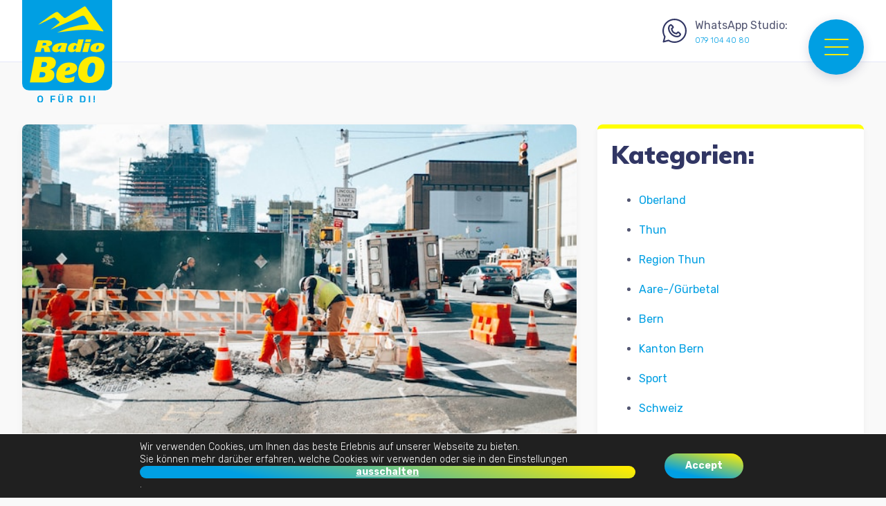

--- FILE ---
content_type: text/html; charset=UTF-8
request_url: https://www.radiobeo.ch/interlaken-will-rosenstrasse-erneuern/
body_size: 17783
content:
<!doctype html>
<html lang="de" class="no-js">
	<head>
		<meta charset="UTF-8">
		<title>  Interlaken will Rosenstrasse erneuern : Radio BeO</title>

		<link href="//www.google-analytics.com" rel="dns-prefetch">
        <link href="https://fonts.googleapis.com/css?family=Muli:300,400,500,600,700,800,900&display=swap" rel="stylesheet">
        <link href="https://fonts.googleapis.com/css?family=Rubik:300,400,500,700,900&display=swap" rel="stylesheet">

		<meta http-equiv="X-UA-Compatible" content="IE=edge,chrome=1">
		<meta name="viewport" content="width=device-width, initial-scale=1.0">
		<meta name="description" content="">

		<meta name='robots' content='max-image-preview:large' />
<script type="text/javascript">function rgmkInitGoogleMaps(){window.rgmkGoogleMapsCallback=true;try{jQuery(document).trigger("rgmkGoogleMapsLoad")}catch(err){}}</script><script type="text/javascript">
window._wpemojiSettings = {"baseUrl":"https:\/\/s.w.org\/images\/core\/emoji\/14.0.0\/72x72\/","ext":".png","svgUrl":"https:\/\/s.w.org\/images\/core\/emoji\/14.0.0\/svg\/","svgExt":".svg","source":{"concatemoji":"https:\/\/www.radiobeo.ch\/wp-includes\/js\/wp-emoji-release.min.js?ver=0646c6909c24aa7282b28db37111e680"}};
/*! This file is auto-generated */
!function(i,n){var o,s,e;function c(e){try{var t={supportTests:e,timestamp:(new Date).valueOf()};sessionStorage.setItem(o,JSON.stringify(t))}catch(e){}}function p(e,t,n){e.clearRect(0,0,e.canvas.width,e.canvas.height),e.fillText(t,0,0);var t=new Uint32Array(e.getImageData(0,0,e.canvas.width,e.canvas.height).data),r=(e.clearRect(0,0,e.canvas.width,e.canvas.height),e.fillText(n,0,0),new Uint32Array(e.getImageData(0,0,e.canvas.width,e.canvas.height).data));return t.every(function(e,t){return e===r[t]})}function u(e,t,n){switch(t){case"flag":return n(e,"\ud83c\udff3\ufe0f\u200d\u26a7\ufe0f","\ud83c\udff3\ufe0f\u200b\u26a7\ufe0f")?!1:!n(e,"\ud83c\uddfa\ud83c\uddf3","\ud83c\uddfa\u200b\ud83c\uddf3")&&!n(e,"\ud83c\udff4\udb40\udc67\udb40\udc62\udb40\udc65\udb40\udc6e\udb40\udc67\udb40\udc7f","\ud83c\udff4\u200b\udb40\udc67\u200b\udb40\udc62\u200b\udb40\udc65\u200b\udb40\udc6e\u200b\udb40\udc67\u200b\udb40\udc7f");case"emoji":return!n(e,"\ud83e\udef1\ud83c\udffb\u200d\ud83e\udef2\ud83c\udfff","\ud83e\udef1\ud83c\udffb\u200b\ud83e\udef2\ud83c\udfff")}return!1}function f(e,t,n){var r="undefined"!=typeof WorkerGlobalScope&&self instanceof WorkerGlobalScope?new OffscreenCanvas(300,150):i.createElement("canvas"),a=r.getContext("2d",{willReadFrequently:!0}),o=(a.textBaseline="top",a.font="600 32px Arial",{});return e.forEach(function(e){o[e]=t(a,e,n)}),o}function t(e){var t=i.createElement("script");t.src=e,t.defer=!0,i.head.appendChild(t)}"undefined"!=typeof Promise&&(o="wpEmojiSettingsSupports",s=["flag","emoji"],n.supports={everything:!0,everythingExceptFlag:!0},e=new Promise(function(e){i.addEventListener("DOMContentLoaded",e,{once:!0})}),new Promise(function(t){var n=function(){try{var e=JSON.parse(sessionStorage.getItem(o));if("object"==typeof e&&"number"==typeof e.timestamp&&(new Date).valueOf()<e.timestamp+604800&&"object"==typeof e.supportTests)return e.supportTests}catch(e){}return null}();if(!n){if("undefined"!=typeof Worker&&"undefined"!=typeof OffscreenCanvas&&"undefined"!=typeof URL&&URL.createObjectURL&&"undefined"!=typeof Blob)try{var e="postMessage("+f.toString()+"("+[JSON.stringify(s),u.toString(),p.toString()].join(",")+"));",r=new Blob([e],{type:"text/javascript"}),a=new Worker(URL.createObjectURL(r),{name:"wpTestEmojiSupports"});return void(a.onmessage=function(e){c(n=e.data),a.terminate(),t(n)})}catch(e){}c(n=f(s,u,p))}t(n)}).then(function(e){for(var t in e)n.supports[t]=e[t],n.supports.everything=n.supports.everything&&n.supports[t],"flag"!==t&&(n.supports.everythingExceptFlag=n.supports.everythingExceptFlag&&n.supports[t]);n.supports.everythingExceptFlag=n.supports.everythingExceptFlag&&!n.supports.flag,n.DOMReady=!1,n.readyCallback=function(){n.DOMReady=!0}}).then(function(){return e}).then(function(){var e;n.supports.everything||(n.readyCallback(),(e=n.source||{}).concatemoji?t(e.concatemoji):e.wpemoji&&e.twemoji&&(t(e.twemoji),t(e.wpemoji)))}))}((window,document),window._wpemojiSettings);
</script>
<style type="text/css">
img.wp-smiley,
img.emoji {
	display: inline !important;
	border: none !important;
	box-shadow: none !important;
	height: 1em !important;
	width: 1em !important;
	margin: 0 0.07em !important;
	vertical-align: -0.1em !important;
	background: none !important;
	padding: 0 !important;
}
</style>
	<link rel='stylesheet' id='wp-block-library-css' href='https://www.radiobeo.ch/wp-includes/css/dist/block-library/style.min.css?ver=0646c6909c24aa7282b28db37111e680' media='all' />
<style id='classic-theme-styles-inline-css' type='text/css'>
/*! This file is auto-generated */
.wp-block-button__link{color:#fff;background-color:#32373c;border-radius:9999px;box-shadow:none;text-decoration:none;padding:calc(.667em + 2px) calc(1.333em + 2px);font-size:1.125em}.wp-block-file__button{background:#32373c;color:#fff;text-decoration:none}
</style>
<style id='global-styles-inline-css' type='text/css'>
body{--wp--preset--color--black: #000000;--wp--preset--color--cyan-bluish-gray: #abb8c3;--wp--preset--color--white: #ffffff;--wp--preset--color--pale-pink: #f78da7;--wp--preset--color--vivid-red: #cf2e2e;--wp--preset--color--luminous-vivid-orange: #ff6900;--wp--preset--color--luminous-vivid-amber: #fcb900;--wp--preset--color--light-green-cyan: #7bdcb5;--wp--preset--color--vivid-green-cyan: #00d084;--wp--preset--color--pale-cyan-blue: #8ed1fc;--wp--preset--color--vivid-cyan-blue: #0693e3;--wp--preset--color--vivid-purple: #9b51e0;--wp--preset--gradient--vivid-cyan-blue-to-vivid-purple: linear-gradient(135deg,rgba(6,147,227,1) 0%,rgb(155,81,224) 100%);--wp--preset--gradient--light-green-cyan-to-vivid-green-cyan: linear-gradient(135deg,rgb(122,220,180) 0%,rgb(0,208,130) 100%);--wp--preset--gradient--luminous-vivid-amber-to-luminous-vivid-orange: linear-gradient(135deg,rgba(252,185,0,1) 0%,rgba(255,105,0,1) 100%);--wp--preset--gradient--luminous-vivid-orange-to-vivid-red: linear-gradient(135deg,rgba(255,105,0,1) 0%,rgb(207,46,46) 100%);--wp--preset--gradient--very-light-gray-to-cyan-bluish-gray: linear-gradient(135deg,rgb(238,238,238) 0%,rgb(169,184,195) 100%);--wp--preset--gradient--cool-to-warm-spectrum: linear-gradient(135deg,rgb(74,234,220) 0%,rgb(151,120,209) 20%,rgb(207,42,186) 40%,rgb(238,44,130) 60%,rgb(251,105,98) 80%,rgb(254,248,76) 100%);--wp--preset--gradient--blush-light-purple: linear-gradient(135deg,rgb(255,206,236) 0%,rgb(152,150,240) 100%);--wp--preset--gradient--blush-bordeaux: linear-gradient(135deg,rgb(254,205,165) 0%,rgb(254,45,45) 50%,rgb(107,0,62) 100%);--wp--preset--gradient--luminous-dusk: linear-gradient(135deg,rgb(255,203,112) 0%,rgb(199,81,192) 50%,rgb(65,88,208) 100%);--wp--preset--gradient--pale-ocean: linear-gradient(135deg,rgb(255,245,203) 0%,rgb(182,227,212) 50%,rgb(51,167,181) 100%);--wp--preset--gradient--electric-grass: linear-gradient(135deg,rgb(202,248,128) 0%,rgb(113,206,126) 100%);--wp--preset--gradient--midnight: linear-gradient(135deg,rgb(2,3,129) 0%,rgb(40,116,252) 100%);--wp--preset--font-size--small: 13px;--wp--preset--font-size--medium: 20px;--wp--preset--font-size--large: 36px;--wp--preset--font-size--x-large: 42px;--wp--preset--spacing--20: 0.44rem;--wp--preset--spacing--30: 0.67rem;--wp--preset--spacing--40: 1rem;--wp--preset--spacing--50: 1.5rem;--wp--preset--spacing--60: 2.25rem;--wp--preset--spacing--70: 3.38rem;--wp--preset--spacing--80: 5.06rem;--wp--preset--shadow--natural: 6px 6px 9px rgba(0, 0, 0, 0.2);--wp--preset--shadow--deep: 12px 12px 50px rgba(0, 0, 0, 0.4);--wp--preset--shadow--sharp: 6px 6px 0px rgba(0, 0, 0, 0.2);--wp--preset--shadow--outlined: 6px 6px 0px -3px rgba(255, 255, 255, 1), 6px 6px rgba(0, 0, 0, 1);--wp--preset--shadow--crisp: 6px 6px 0px rgba(0, 0, 0, 1);}:where(.is-layout-flex){gap: 0.5em;}:where(.is-layout-grid){gap: 0.5em;}body .is-layout-flow > .alignleft{float: left;margin-inline-start: 0;margin-inline-end: 2em;}body .is-layout-flow > .alignright{float: right;margin-inline-start: 2em;margin-inline-end: 0;}body .is-layout-flow > .aligncenter{margin-left: auto !important;margin-right: auto !important;}body .is-layout-constrained > .alignleft{float: left;margin-inline-start: 0;margin-inline-end: 2em;}body .is-layout-constrained > .alignright{float: right;margin-inline-start: 2em;margin-inline-end: 0;}body .is-layout-constrained > .aligncenter{margin-left: auto !important;margin-right: auto !important;}body .is-layout-constrained > :where(:not(.alignleft):not(.alignright):not(.alignfull)){max-width: var(--wp--style--global--content-size);margin-left: auto !important;margin-right: auto !important;}body .is-layout-constrained > .alignwide{max-width: var(--wp--style--global--wide-size);}body .is-layout-flex{display: flex;}body .is-layout-flex{flex-wrap: wrap;align-items: center;}body .is-layout-flex > *{margin: 0;}body .is-layout-grid{display: grid;}body .is-layout-grid > *{margin: 0;}:where(.wp-block-columns.is-layout-flex){gap: 2em;}:where(.wp-block-columns.is-layout-grid){gap: 2em;}:where(.wp-block-post-template.is-layout-flex){gap: 1.25em;}:where(.wp-block-post-template.is-layout-grid){gap: 1.25em;}.has-black-color{color: var(--wp--preset--color--black) !important;}.has-cyan-bluish-gray-color{color: var(--wp--preset--color--cyan-bluish-gray) !important;}.has-white-color{color: var(--wp--preset--color--white) !important;}.has-pale-pink-color{color: var(--wp--preset--color--pale-pink) !important;}.has-vivid-red-color{color: var(--wp--preset--color--vivid-red) !important;}.has-luminous-vivid-orange-color{color: var(--wp--preset--color--luminous-vivid-orange) !important;}.has-luminous-vivid-amber-color{color: var(--wp--preset--color--luminous-vivid-amber) !important;}.has-light-green-cyan-color{color: var(--wp--preset--color--light-green-cyan) !important;}.has-vivid-green-cyan-color{color: var(--wp--preset--color--vivid-green-cyan) !important;}.has-pale-cyan-blue-color{color: var(--wp--preset--color--pale-cyan-blue) !important;}.has-vivid-cyan-blue-color{color: var(--wp--preset--color--vivid-cyan-blue) !important;}.has-vivid-purple-color{color: var(--wp--preset--color--vivid-purple) !important;}.has-black-background-color{background-color: var(--wp--preset--color--black) !important;}.has-cyan-bluish-gray-background-color{background-color: var(--wp--preset--color--cyan-bluish-gray) !important;}.has-white-background-color{background-color: var(--wp--preset--color--white) !important;}.has-pale-pink-background-color{background-color: var(--wp--preset--color--pale-pink) !important;}.has-vivid-red-background-color{background-color: var(--wp--preset--color--vivid-red) !important;}.has-luminous-vivid-orange-background-color{background-color: var(--wp--preset--color--luminous-vivid-orange) !important;}.has-luminous-vivid-amber-background-color{background-color: var(--wp--preset--color--luminous-vivid-amber) !important;}.has-light-green-cyan-background-color{background-color: var(--wp--preset--color--light-green-cyan) !important;}.has-vivid-green-cyan-background-color{background-color: var(--wp--preset--color--vivid-green-cyan) !important;}.has-pale-cyan-blue-background-color{background-color: var(--wp--preset--color--pale-cyan-blue) !important;}.has-vivid-cyan-blue-background-color{background-color: var(--wp--preset--color--vivid-cyan-blue) !important;}.has-vivid-purple-background-color{background-color: var(--wp--preset--color--vivid-purple) !important;}.has-black-border-color{border-color: var(--wp--preset--color--black) !important;}.has-cyan-bluish-gray-border-color{border-color: var(--wp--preset--color--cyan-bluish-gray) !important;}.has-white-border-color{border-color: var(--wp--preset--color--white) !important;}.has-pale-pink-border-color{border-color: var(--wp--preset--color--pale-pink) !important;}.has-vivid-red-border-color{border-color: var(--wp--preset--color--vivid-red) !important;}.has-luminous-vivid-orange-border-color{border-color: var(--wp--preset--color--luminous-vivid-orange) !important;}.has-luminous-vivid-amber-border-color{border-color: var(--wp--preset--color--luminous-vivid-amber) !important;}.has-light-green-cyan-border-color{border-color: var(--wp--preset--color--light-green-cyan) !important;}.has-vivid-green-cyan-border-color{border-color: var(--wp--preset--color--vivid-green-cyan) !important;}.has-pale-cyan-blue-border-color{border-color: var(--wp--preset--color--pale-cyan-blue) !important;}.has-vivid-cyan-blue-border-color{border-color: var(--wp--preset--color--vivid-cyan-blue) !important;}.has-vivid-purple-border-color{border-color: var(--wp--preset--color--vivid-purple) !important;}.has-vivid-cyan-blue-to-vivid-purple-gradient-background{background: var(--wp--preset--gradient--vivid-cyan-blue-to-vivid-purple) !important;}.has-light-green-cyan-to-vivid-green-cyan-gradient-background{background: var(--wp--preset--gradient--light-green-cyan-to-vivid-green-cyan) !important;}.has-luminous-vivid-amber-to-luminous-vivid-orange-gradient-background{background: var(--wp--preset--gradient--luminous-vivid-amber-to-luminous-vivid-orange) !important;}.has-luminous-vivid-orange-to-vivid-red-gradient-background{background: var(--wp--preset--gradient--luminous-vivid-orange-to-vivid-red) !important;}.has-very-light-gray-to-cyan-bluish-gray-gradient-background{background: var(--wp--preset--gradient--very-light-gray-to-cyan-bluish-gray) !important;}.has-cool-to-warm-spectrum-gradient-background{background: var(--wp--preset--gradient--cool-to-warm-spectrum) !important;}.has-blush-light-purple-gradient-background{background: var(--wp--preset--gradient--blush-light-purple) !important;}.has-blush-bordeaux-gradient-background{background: var(--wp--preset--gradient--blush-bordeaux) !important;}.has-luminous-dusk-gradient-background{background: var(--wp--preset--gradient--luminous-dusk) !important;}.has-pale-ocean-gradient-background{background: var(--wp--preset--gradient--pale-ocean) !important;}.has-electric-grass-gradient-background{background: var(--wp--preset--gradient--electric-grass) !important;}.has-midnight-gradient-background{background: var(--wp--preset--gradient--midnight) !important;}.has-small-font-size{font-size: var(--wp--preset--font-size--small) !important;}.has-medium-font-size{font-size: var(--wp--preset--font-size--medium) !important;}.has-large-font-size{font-size: var(--wp--preset--font-size--large) !important;}.has-x-large-font-size{font-size: var(--wp--preset--font-size--x-large) !important;}
.wp-block-navigation a:where(:not(.wp-element-button)){color: inherit;}
:where(.wp-block-post-template.is-layout-flex){gap: 1.25em;}:where(.wp-block-post-template.is-layout-grid){gap: 1.25em;}
:where(.wp-block-columns.is-layout-flex){gap: 2em;}:where(.wp-block-columns.is-layout-grid){gap: 2em;}
.wp-block-pullquote{font-size: 1.5em;line-height: 1.6;}
</style>
<link rel='stylesheet' id='contact-form-7-css' href='https://www.radiobeo.ch/wp-content/plugins/contact-form-7/includes/css/styles.css?ver=5.9.8' media='all' />
<link rel='stylesheet' id='woocommerce-layout-css' href='https://www.radiobeo.ch/wp-content/plugins/woocommerce/assets/css/woocommerce-layout.css?ver=8.7.2' media='all' />
<link rel='stylesheet' id='woocommerce-smallscreen-css' href='https://www.radiobeo.ch/wp-content/plugins/woocommerce/assets/css/woocommerce-smallscreen.css?ver=8.7.2' media='only screen and (max-width: 768px)' />
<link rel='stylesheet' id='woocommerce-general-css' href='https://www.radiobeo.ch/wp-content/plugins/woocommerce/assets/css/woocommerce.css?ver=8.7.2' media='all' />
<style id='woocommerce-inline-inline-css' type='text/css'>
.woocommerce form .form-row .required { visibility: visible; }
</style>
<link rel='stylesheet' id='normalize-css' href='https://www.radiobeo.ch/wp-content/themes/radiobeo/normalize.css?ver=1.0' media='all' />
<link rel='stylesheet' id='html5blank-css' href='https://www.radiobeo.ch/wp-content/themes/radiobeo/style.css?ver=1.2' media='all' />
<link rel='stylesheet' id='bsf-Defaults-css' href='https://www.radiobeo.ch/wp-content/uploads/smile_fonts/Defaults/Defaults.css?ver=3.19.11' media='all' />
<link rel='stylesheet' id='moove_gdpr_frontend-css' href='https://www.radiobeo.ch/wp-content/plugins/gdpr-cookie-compliance/dist/styles/gdpr-main-nf.css?ver=4.15.1' media='all' />
<style id='moove_gdpr_frontend-inline-css' type='text/css'>
				#moove_gdpr_cookie_modal .moove-gdpr-modal-content .moove-gdpr-tab-main h3.tab-title, 
				#moove_gdpr_cookie_modal .moove-gdpr-modal-content .moove-gdpr-tab-main span.tab-title,
				#moove_gdpr_cookie_modal .moove-gdpr-modal-content .moove-gdpr-modal-left-content #moove-gdpr-menu li a, 
				#moove_gdpr_cookie_modal .moove-gdpr-modal-content .moove-gdpr-modal-left-content #moove-gdpr-menu li button,
				#moove_gdpr_cookie_modal .moove-gdpr-modal-content .moove-gdpr-modal-left-content .moove-gdpr-branding-cnt a,
				#moove_gdpr_cookie_modal .moove-gdpr-modal-content .moove-gdpr-modal-footer-content .moove-gdpr-button-holder a.mgbutton, 
				#moove_gdpr_cookie_modal .moove-gdpr-modal-content .moove-gdpr-modal-footer-content .moove-gdpr-button-holder button.mgbutton,
				#moove_gdpr_cookie_modal .cookie-switch .cookie-slider:after, 
				#moove_gdpr_cookie_modal .cookie-switch .slider:after, 
				#moove_gdpr_cookie_modal .switch .cookie-slider:after, 
				#moove_gdpr_cookie_modal .switch .slider:after,
				#moove_gdpr_cookie_info_bar .moove-gdpr-info-bar-container .moove-gdpr-info-bar-content p, 
				#moove_gdpr_cookie_info_bar .moove-gdpr-info-bar-container .moove-gdpr-info-bar-content p a,
				#moove_gdpr_cookie_info_bar .moove-gdpr-info-bar-container .moove-gdpr-info-bar-content a.mgbutton, 
				#moove_gdpr_cookie_info_bar .moove-gdpr-info-bar-container .moove-gdpr-info-bar-content button.mgbutton,
				#moove_gdpr_cookie_modal .moove-gdpr-modal-content .moove-gdpr-tab-main .moove-gdpr-tab-main-content h1, 
				#moove_gdpr_cookie_modal .moove-gdpr-modal-content .moove-gdpr-tab-main .moove-gdpr-tab-main-content h2, 
				#moove_gdpr_cookie_modal .moove-gdpr-modal-content .moove-gdpr-tab-main .moove-gdpr-tab-main-content h3, 
				#moove_gdpr_cookie_modal .moove-gdpr-modal-content .moove-gdpr-tab-main .moove-gdpr-tab-main-content h4, 
				#moove_gdpr_cookie_modal .moove-gdpr-modal-content .moove-gdpr-tab-main .moove-gdpr-tab-main-content h5, 
				#moove_gdpr_cookie_modal .moove-gdpr-modal-content .moove-gdpr-tab-main .moove-gdpr-tab-main-content h6,
				#moove_gdpr_cookie_modal .moove-gdpr-modal-content.moove_gdpr_modal_theme_v2 .moove-gdpr-modal-title .tab-title,
				#moove_gdpr_cookie_modal .moove-gdpr-modal-content.moove_gdpr_modal_theme_v2 .moove-gdpr-tab-main h3.tab-title, 
				#moove_gdpr_cookie_modal .moove-gdpr-modal-content.moove_gdpr_modal_theme_v2 .moove-gdpr-tab-main span.tab-title,
				#moove_gdpr_cookie_modal .moove-gdpr-modal-content.moove_gdpr_modal_theme_v2 .moove-gdpr-branding-cnt a {
				 	font-weight: inherit				}
			#moove_gdpr_cookie_modal,#moove_gdpr_cookie_info_bar,.gdpr_cookie_settings_shortcode_content{font-family:Rubik,sans-serif}#moove_gdpr_save_popup_settings_button{background-color:#373737;color:#fff}#moove_gdpr_save_popup_settings_button:hover{background-color:#000}#moove_gdpr_cookie_info_bar .moove-gdpr-info-bar-container .moove-gdpr-info-bar-content a.mgbutton,#moove_gdpr_cookie_info_bar .moove-gdpr-info-bar-container .moove-gdpr-info-bar-content button.mgbutton{background-color:#313664}#moove_gdpr_cookie_modal .moove-gdpr-modal-content .moove-gdpr-modal-footer-content .moove-gdpr-button-holder a.mgbutton,#moove_gdpr_cookie_modal .moove-gdpr-modal-content .moove-gdpr-modal-footer-content .moove-gdpr-button-holder button.mgbutton,.gdpr_cookie_settings_shortcode_content .gdpr-shr-button.button-green{background-color:#313664;border-color:#313664}#moove_gdpr_cookie_modal .moove-gdpr-modal-content .moove-gdpr-modal-footer-content .moove-gdpr-button-holder a.mgbutton:hover,#moove_gdpr_cookie_modal .moove-gdpr-modal-content .moove-gdpr-modal-footer-content .moove-gdpr-button-holder button.mgbutton:hover,.gdpr_cookie_settings_shortcode_content .gdpr-shr-button.button-green:hover{background-color:#fff;color:#313664}#moove_gdpr_cookie_modal .moove-gdpr-modal-content .moove-gdpr-modal-close i,#moove_gdpr_cookie_modal .moove-gdpr-modal-content .moove-gdpr-modal-close span.gdpr-icon{background-color:#313664;border:1px solid #313664}#moove_gdpr_cookie_info_bar span.change-settings-button.focus-g,#moove_gdpr_cookie_info_bar span.change-settings-button:focus,#moove_gdpr_cookie_info_bar button.change-settings-button.focus-g,#moove_gdpr_cookie_info_bar button.change-settings-button:focus{-webkit-box-shadow:0 0 1px 3px #313664;-moz-box-shadow:0 0 1px 3px #313664;box-shadow:0 0 1px 3px #313664}#moove_gdpr_cookie_modal .moove-gdpr-modal-content .moove-gdpr-modal-close i:hover,#moove_gdpr_cookie_modal .moove-gdpr-modal-content .moove-gdpr-modal-close span.gdpr-icon:hover,#moove_gdpr_cookie_info_bar span[data-href]>u.change-settings-button{color:#313664}#moove_gdpr_cookie_modal .moove-gdpr-modal-content .moove-gdpr-modal-left-content #moove-gdpr-menu li.menu-item-selected a span.gdpr-icon,#moove_gdpr_cookie_modal .moove-gdpr-modal-content .moove-gdpr-modal-left-content #moove-gdpr-menu li.menu-item-selected button span.gdpr-icon{color:inherit}#moove_gdpr_cookie_modal .moove-gdpr-modal-content .moove-gdpr-modal-left-content #moove-gdpr-menu li a span.gdpr-icon,#moove_gdpr_cookie_modal .moove-gdpr-modal-content .moove-gdpr-modal-left-content #moove-gdpr-menu li button span.gdpr-icon{color:inherit}#moove_gdpr_cookie_modal .gdpr-acc-link{line-height:0;font-size:0;color:transparent;position:absolute}#moove_gdpr_cookie_modal .moove-gdpr-modal-content .moove-gdpr-modal-close:hover i,#moove_gdpr_cookie_modal .moove-gdpr-modal-content .moove-gdpr-modal-left-content #moove-gdpr-menu li a,#moove_gdpr_cookie_modal .moove-gdpr-modal-content .moove-gdpr-modal-left-content #moove-gdpr-menu li button,#moove_gdpr_cookie_modal .moove-gdpr-modal-content .moove-gdpr-modal-left-content #moove-gdpr-menu li button i,#moove_gdpr_cookie_modal .moove-gdpr-modal-content .moove-gdpr-modal-left-content #moove-gdpr-menu li a i,#moove_gdpr_cookie_modal .moove-gdpr-modal-content .moove-gdpr-tab-main .moove-gdpr-tab-main-content a:hover,#moove_gdpr_cookie_info_bar.moove-gdpr-dark-scheme .moove-gdpr-info-bar-container .moove-gdpr-info-bar-content a.mgbutton:hover,#moove_gdpr_cookie_info_bar.moove-gdpr-dark-scheme .moove-gdpr-info-bar-container .moove-gdpr-info-bar-content button.mgbutton:hover,#moove_gdpr_cookie_info_bar.moove-gdpr-dark-scheme .moove-gdpr-info-bar-container .moove-gdpr-info-bar-content a:hover,#moove_gdpr_cookie_info_bar.moove-gdpr-dark-scheme .moove-gdpr-info-bar-container .moove-gdpr-info-bar-content button:hover,#moove_gdpr_cookie_info_bar.moove-gdpr-dark-scheme .moove-gdpr-info-bar-container .moove-gdpr-info-bar-content span.change-settings-button:hover,#moove_gdpr_cookie_info_bar.moove-gdpr-dark-scheme .moove-gdpr-info-bar-container .moove-gdpr-info-bar-content button.change-settings-button:hover,#moove_gdpr_cookie_info_bar.moove-gdpr-dark-scheme .moove-gdpr-info-bar-container .moove-gdpr-info-bar-content u.change-settings-button:hover,#moove_gdpr_cookie_info_bar span[data-href]>u.change-settings-button,#moove_gdpr_cookie_info_bar.moove-gdpr-dark-scheme .moove-gdpr-info-bar-container .moove-gdpr-info-bar-content a.mgbutton.focus-g,#moove_gdpr_cookie_info_bar.moove-gdpr-dark-scheme .moove-gdpr-info-bar-container .moove-gdpr-info-bar-content button.mgbutton.focus-g,#moove_gdpr_cookie_info_bar.moove-gdpr-dark-scheme .moove-gdpr-info-bar-container .moove-gdpr-info-bar-content a.focus-g,#moove_gdpr_cookie_info_bar.moove-gdpr-dark-scheme .moove-gdpr-info-bar-container .moove-gdpr-info-bar-content button.focus-g,#moove_gdpr_cookie_info_bar.moove-gdpr-dark-scheme .moove-gdpr-info-bar-container .moove-gdpr-info-bar-content a.mgbutton:focus,#moove_gdpr_cookie_info_bar.moove-gdpr-dark-scheme .moove-gdpr-info-bar-container .moove-gdpr-info-bar-content button.mgbutton:focus,#moove_gdpr_cookie_info_bar.moove-gdpr-dark-scheme .moove-gdpr-info-bar-container .moove-gdpr-info-bar-content a:focus,#moove_gdpr_cookie_info_bar.moove-gdpr-dark-scheme .moove-gdpr-info-bar-container .moove-gdpr-info-bar-content button:focus,#moove_gdpr_cookie_info_bar.moove-gdpr-dark-scheme .moove-gdpr-info-bar-container .moove-gdpr-info-bar-content span.change-settings-button.focus-g,span.change-settings-button:focus,button.change-settings-button.focus-g,button.change-settings-button:focus,#moove_gdpr_cookie_info_bar.moove-gdpr-dark-scheme .moove-gdpr-info-bar-container .moove-gdpr-info-bar-content u.change-settings-button.focus-g,#moove_gdpr_cookie_info_bar.moove-gdpr-dark-scheme .moove-gdpr-info-bar-container .moove-gdpr-info-bar-content u.change-settings-button:focus{color:#313664}#moove_gdpr_cookie_modal.gdpr_lightbox-hide{display:none}
</style>
<script type='text/javascript' src='https://www.radiobeo.ch/wp-content/themes/radiobeo/js/lib/conditionizr-4.3.0.min.js?ver=4.3.0' id='conditionizr-js'></script>
<script type='text/javascript' src='https://www.radiobeo.ch/wp-content/themes/radiobeo/js/lib/modernizr-2.7.1.min.js?ver=2.7.1' id='modernizr-js'></script>
<script type='text/javascript' src='https://www.radiobeo.ch/wp-includes/js/jquery/jquery.min.js?ver=3.7.0' id='jquery-core-js'></script>
<script type='text/javascript' src='https://www.radiobeo.ch/wp-includes/js/jquery/jquery-migrate.min.js?ver=3.4.1' id='jquery-migrate-js'></script>
<script type='text/javascript' src='https://www.radiobeo.ch/wp-content/themes/radiobeo/js/scripts.js?ver=1.0.0' id='html5blankscripts-js'></script>
<script type='text/javascript' id='meteo_data-js-extra'>
/* <![CDATA[ */
var meteoAjax = {"ajaxurl":"https:\/\/www.radiobeo.ch\/wp-admin\/admin-ajax.php","rootDir":"\/var\/www\/vhosts\/radiobeo.ch\/httpdocs"};
/* ]]> */
</script>
<script type='text/javascript' src='https://www.radiobeo.ch/wp-content/themes/radiobeo/js/meteo_ajax.js?ver=0646c6909c24aa7282b28db37111e680' id='meteo_data-js'></script>
<script type='text/javascript' src='https://www.radiobeo.ch/wp-content/plugins/woocommerce/assets/js/jquery-blockui/jquery.blockUI.min.js?ver=2.7.0-wc.8.7.2' id='jquery-blockui-js' data-wp-strategy='defer'></script>
<script type='text/javascript' id='wc-add-to-cart-js-extra'>
/* <![CDATA[ */
var wc_add_to_cart_params = {"ajax_url":"\/wp-admin\/admin-ajax.php","wc_ajax_url":"\/?wc-ajax=%%endpoint%%","i18n_view_cart":"Warenkorb anzeigen","cart_url":"https:\/\/www.radiobeo.ch\/cart\/","is_cart":"","cart_redirect_after_add":"no"};
/* ]]> */
</script>
<script type='text/javascript' src='https://www.radiobeo.ch/wp-content/plugins/woocommerce/assets/js/frontend/add-to-cart.min.js?ver=8.7.2' id='wc-add-to-cart-js' data-wp-strategy='defer'></script>
<script type='text/javascript' src='https://www.radiobeo.ch/wp-content/plugins/woocommerce/assets/js/js-cookie/js.cookie.min.js?ver=2.1.4-wc.8.7.2' id='js-cookie-js' defer data-wp-strategy='defer'></script>
<script type='text/javascript' id='woocommerce-js-extra'>
/* <![CDATA[ */
var woocommerce_params = {"ajax_url":"\/wp-admin\/admin-ajax.php","wc_ajax_url":"\/?wc-ajax=%%endpoint%%"};
/* ]]> */
</script>
<script type='text/javascript' src='https://www.radiobeo.ch/wp-content/plugins/woocommerce/assets/js/frontend/woocommerce.min.js?ver=8.7.2' id='woocommerce-js' defer data-wp-strategy='defer'></script>
<script type='text/javascript' src='https://www.radiobeo.ch/wp-content/plugins/js_composer/assets/js/vendors/woocommerce-add-to-cart.js?ver=6.8.0' id='vc_woocommerce-add-to-cart-js-js'></script>
<link rel="https://api.w.org/" href="https://www.radiobeo.ch/wp-json/" /><link rel="alternate" type="application/json" href="https://www.radiobeo.ch/wp-json/wp/v2/posts/556398" /><link rel="alternate" type="application/json+oembed" href="https://www.radiobeo.ch/wp-json/oembed/1.0/embed?url=https%3A%2F%2Fwww.radiobeo.ch%2Finterlaken-will-rosenstrasse-erneuern%2F" />
<link rel="alternate" type="text/xml+oembed" href="https://www.radiobeo.ch/wp-json/oembed/1.0/embed?url=https%3A%2F%2Fwww.radiobeo.ch%2Finterlaken-will-rosenstrasse-erneuern%2F&#038;format=xml" />
	<noscript><style>.woocommerce-product-gallery{ opacity: 1 !important; }</style></noscript>
	<meta name="generator" content="Powered by WPBakery Page Builder - drag and drop page builder for WordPress."/>
<style>button#responsive-menu-button,#responsive-menu-container{display: none;-webkit-text-size-adjust: 100%}@media screen and (max-width:8000px){#responsive-menu-container{display: block;position: fixed;top: 0;bottom: 0;z-index: 99998;padding-bottom: 5px;margin-bottom: -5px;outline: 1px solid transparent;overflow-y: auto;overflow-x: hidden}#responsive-menu-container .responsive-menu-search-box{width: 100%;padding: 0 2%;border-radius: 2px;height: 50px;-webkit-appearance: none}#responsive-menu-container.push-left,#responsive-menu-container.slide-left{transform: translateX(-100%);-ms-transform: translateX(-100%);-webkit-transform: translateX(-100%);-moz-transform: translateX(-100%)}.responsive-menu-open #responsive-menu-container.push-left,.responsive-menu-open #responsive-menu-container.slide-left{transform: translateX(0);-ms-transform: translateX(0);-webkit-transform: translateX(0);-moz-transform: translateX(0)}#responsive-menu-container.push-top,#responsive-menu-container.slide-top{transform: translateY(-100%);-ms-transform: translateY(-100%);-webkit-transform: translateY(-100%);-moz-transform: translateY(-100%)}.responsive-menu-open #responsive-menu-container.push-top,.responsive-menu-open #responsive-menu-container.slide-top{transform: translateY(0);-ms-transform: translateY(0);-webkit-transform: translateY(0);-moz-transform: translateY(0)}#responsive-menu-container.push-right,#responsive-menu-container.slide-right{transform: translateX(100%);-ms-transform: translateX(100%);-webkit-transform: translateX(100%);-moz-transform: translateX(100%)}.responsive-menu-open #responsive-menu-container.push-right,.responsive-menu-open #responsive-menu-container.slide-right{transform: translateX(0);-ms-transform: translateX(0);-webkit-transform: translateX(0);-moz-transform: translateX(0)}#responsive-menu-container.push-bottom,#responsive-menu-container.slide-bottom{transform: translateY(100%);-ms-transform: translateY(100%);-webkit-transform: translateY(100%);-moz-transform: translateY(100%)}.responsive-menu-open #responsive-menu-container.push-bottom,.responsive-menu-open #responsive-menu-container.slide-bottom{transform: translateY(0);-ms-transform: translateY(0);-webkit-transform: translateY(0);-moz-transform: translateY(0)}#responsive-menu-container,#responsive-menu-container:before,#responsive-menu-container:after,#responsive-menu-container *,#responsive-menu-container *:before,#responsive-menu-container *:after{box-sizing: border-box;margin: 0;padding: 0}#responsive-menu-container #responsive-menu-search-box,#responsive-menu-container #responsive-menu-additional-content,#responsive-menu-container #responsive-menu-title{padding: 25px 5%}#responsive-menu-container #responsive-menu,#responsive-menu-container #responsive-menu ul{width: 100%}#responsive-menu-container #responsive-menu ul.responsive-menu-submenu{display: none}#responsive-menu-container #responsive-menu ul.responsive-menu-submenu.responsive-menu-submenu-open{display: block}#responsive-menu-container #responsive-menu ul.responsive-menu-submenu-depth-1 a.responsive-menu-item-link{padding-left:10%}#responsive-menu-container #responsive-menu ul.responsive-menu-submenu-depth-2 a.responsive-menu-item-link{padding-left:15%}#responsive-menu-container #responsive-menu ul.responsive-menu-submenu-depth-3 a.responsive-menu-item-link{padding-left:20%}#responsive-menu-container #responsive-menu ul.responsive-menu-submenu-depth-4 a.responsive-menu-item-link{padding-left:25%}#responsive-menu-container #responsive-menu ul.responsive-menu-submenu-depth-5 a.responsive-menu-item-link{padding-left:30%}#responsive-menu-container li.responsive-menu-item{width: 100%;list-style: none}#responsive-menu-container li.responsive-menu-item a{width: 100%;display: block;text-decoration: none;position: relative}#responsive-menu-container #responsive-menu li.responsive-menu-item a{padding: 0 5%}#responsive-menu-container .responsive-menu-submenu li.responsive-menu-item a{padding: 0 5%}#responsive-menu-container li.responsive-menu-item a .fa{margin-right: 15px}#responsive-menu-container li.responsive-menu-item a .responsive-menu-subarrow{position: absolute;top: 0;bottom: 0;text-align: center;overflow: hidden}#responsive-menu-container li.responsive-menu-item a .responsive-menu-subarrow.fa{margin-right: 0}button#responsive-menu-button .responsive-menu-button-icon-inactive{display: none}button#responsive-menu-button{z-index: 99999;display: none;overflow: hidden;outline: none}button#responsive-menu-button img{max-width: 100%}.responsive-menu-label{display: inline-block;font-weight: 600;margin: 0 5px;vertical-align: middle}.responsive-menu-label .responsive-menu-button-text-open{display: none}.responsive-menu-accessible{display: inline-block}.responsive-menu-accessible .responsive-menu-box{display: inline-block;vertical-align: middle}.responsive-menu-label.responsive-menu-label-top,.responsive-menu-label.responsive-menu-label-bottom{display: block;margin: 0 auto}button#responsive-menu-button{padding: 0 0;display: inline-block;cursor: pointer;transition-property: opacity, filter;transition-duration: 0.15s;transition-timing-function: linear;font: inherit;color: inherit;text-transform: none;background-color: transparent;border: 0;margin: 0;overflow: visible}.responsive-menu-box{width:35px;height:16px;display: inline-block;position: relative}.responsive-menu-inner{display: block;top: 50%;margin-top:-1px}.responsive-menu-inner,.responsive-menu-inner::before,.responsive-menu-inner::after{width:35px;height:2px;background-color:#ffed00;border-radius: 4px;position: absolute;transition-property: transform;transition-duration: 0.15s;transition-timing-function: ease}.responsive-menu-open .responsive-menu-inner,.responsive-menu-open .responsive-menu-inner::before,.responsive-menu-open .responsive-menu-inner::after{background-color:#ffed00}button#responsive-menu-button:hover .responsive-menu-inner,button#responsive-menu-button:hover .responsive-menu-inner::before,button#responsive-menu-button:hover .responsive-menu-inner::after,button#responsive-menu-button:hover .responsive-menu-open .responsive-menu-inner,button#responsive-menu-button:hover .responsive-menu-open .responsive-menu-inner::before,button#responsive-menu-button:hover .responsive-menu-open .responsive-menu-inner::after,button#responsive-menu-button:focus .responsive-menu-inner,button#responsive-menu-button:focus .responsive-menu-inner::before,button#responsive-menu-button:focus .responsive-menu-inner::after,button#responsive-menu-button:focus .responsive-menu-open .responsive-menu-inner,button#responsive-menu-button:focus .responsive-menu-open .responsive-menu-inner::before,button#responsive-menu-button:focus .responsive-menu-open .responsive-menu-inner::after{background-color:#ffed00}.responsive-menu-inner::before,.responsive-menu-inner::after{content: "";display: block}.responsive-menu-inner::before{top:-7px}.responsive-menu-inner::after{bottom:-7px}.responsive-menu-boring .responsive-menu-inner,.responsive-menu-boring .responsive-menu-inner::before,.responsive-menu-boring .responsive-menu-inner::after{transition-property: none}.responsive-menu-boring.is-active .responsive-menu-inner{transform: rotate(45deg)}.responsive-menu-boring.is-active .responsive-menu-inner::before{top: 0;opacity: 0}.responsive-menu-boring.is-active .responsive-menu-inner::after{bottom: 0;transform: rotate(-90deg)}button#responsive-menu-button{width:80px;height:80px;position:absolute;top:28px;right:0%;background:#009fe3}.responsive-menu-open button#responsive-menu-button{background:#009fe3}.responsive-menu-open button#responsive-menu-button:hover,.responsive-menu-open button#responsive-menu-button:focus,button#responsive-menu-button:hover,button#responsive-menu-button:focus{background:#009fe3}button#responsive-menu-button .responsive-menu-box{color:#ffed00}.responsive-menu-open button#responsive-menu-button .responsive-menu-box{color:#ffed00}.responsive-menu-label{color:#ffffff;font-size:14px;line-height:13px}button#responsive-menu-button{display: inline-block;transition: transform 0.5s, background-color 0.5s}html.responsive-menu-open{cursor: pointer}#responsive-menu-container{cursor: initial}#responsive-menu-container{width:30%;right: 0;transition: transform 0.5s;text-align:left;background:#ffffff}#responsive-menu-container #responsive-menu-wrapper{background:#ffffff}#responsive-menu-container #responsive-menu-additional-content{color:#000000}#responsive-menu-container .responsive-menu-search-box{background:#ffffff;border: 2px solid #dadada;color:#333333}#responsive-menu-container .responsive-menu-search-box:-ms-input-placeholder{color:#c7c7cd}#responsive-menu-container .responsive-menu-search-box::-webkit-input-placeholder{color:#c7c7cd}#responsive-menu-container .responsive-menu-search-box:-moz-placeholder{color:#c7c7cd;opacity: 1}#responsive-menu-container .responsive-menu-search-box::-moz-placeholder{color:#c7c7cd;opacity: 1}#responsive-menu-container .responsive-menu-item-link,#responsive-menu-container #responsive-menu-title,#responsive-menu-container .responsive-menu-subarrow{transition: background-color 0.5s, border-color 0.5s, color 0.5s}#responsive-menu-container #responsive-menu-title{background-color:#ffffff;color:#313664;font-size:18px;text-align:left}#responsive-menu-container #responsive-menu-title a{color:#313664;font-size:18px;text-decoration: none}#responsive-menu-container #responsive-menu-title a:hover{color:#313664}#responsive-menu-container #responsive-menu-title:hover{background-color:#e5e8f8;color:#313664}#responsive-menu-container #responsive-menu-title:hover a{color:#313664}#responsive-menu-container #responsive-menu-title #responsive-menu-title-image{display: inline-block;vertical-align: middle;max-width: 100%;margin-bottom: 15px}#responsive-menu-container #responsive-menu-title #responsive-menu-title-image img{max-width: 100%}#responsive-menu-container #responsive-menu > li.responsive-menu-item:first-child > a{border-top:1px solid #e5e8f8}#responsive-menu-container #responsive-menu li.responsive-menu-item .responsive-menu-item-link{font-size:13px}#responsive-menu-container #responsive-menu li.responsive-menu-item a{line-height:40px;border-bottom:1px solid #e5e8f8;color:#313664;background-color:#ffffff;height:40px}#responsive-menu-container #responsive-menu li.responsive-menu-item a:hover{color:#313664;background-color:#e5e8f8;border-color:#e5e8f8}#responsive-menu-container #responsive-menu li.responsive-menu-item a:hover .responsive-menu-subarrow{color:#ffffff;border-color:#313664;background-color:#009fe3}#responsive-menu-container #responsive-menu li.responsive-menu-item a:hover .responsive-menu-subarrow.responsive-menu-subarrow-active{color:#ffffff;border-color:#313664;background-color:#009fe3}#responsive-menu-container #responsive-menu li.responsive-menu-item a .responsive-menu-subarrow{right: 0;height:39px;line-height:39px;width:40px;color:#ffffff;border-left:1px solid #313664;background-color:#009fe3}#responsive-menu-container #responsive-menu li.responsive-menu-item a .responsive-menu-subarrow.responsive-menu-subarrow-active{color:#ffffff;border-color:#313664;background-color:#009fe3}#responsive-menu-container #responsive-menu li.responsive-menu-item a .responsive-menu-subarrow.responsive-menu-subarrow-active:hover{color:#ffffff;border-color:#313664;background-color:#009fe3}#responsive-menu-container #responsive-menu li.responsive-menu-item a .responsive-menu-subarrow:hover{color:#ffffff;border-color:#313664;background-color:#009fe3}#responsive-menu-container #responsive-menu li.responsive-menu-current-item > .responsive-menu-item-link{background-color:#e5e8f8;color:#313664;border-color:#e5e8f8}#responsive-menu-container #responsive-menu li.responsive-menu-current-item > .responsive-menu-item-link:hover{background-color:#e5e8f8;color:#313664;border-color:#3f3f3f}#responsive-menu-container #responsive-menu ul.responsive-menu-submenu li.responsive-menu-item .responsive-menu-item-link{font-size:13px;text-align:left}#responsive-menu-container #responsive-menu ul.responsive-menu-submenu li.responsive-menu-item a{height:40px;line-height:40px;border-bottom:1px solid #212121;color:#313664;background-color:#f5f7ff}#responsive-menu-container #responsive-menu ul.responsive-menu-submenu li.responsive-menu-item a:hover{color:#313664;background-color:#e5e8f8;border-color:#212121}#responsive-menu-container #responsive-menu ul.responsive-menu-submenu li.responsive-menu-item a:hover .responsive-menu-subarrow{color:#ffffff;border-color:#3f3f3f;background-color:#3f3f3f}#responsive-menu-container #responsive-menu ul.responsive-menu-submenu li.responsive-menu-item a:hover .responsive-menu-subarrow.responsive-menu-subarrow-active{color:#ffffff;border-color:#3f3f3f;background-color:#3f3f3f}#responsive-menu-container #responsive-menu ul.responsive-menu-submenu li.responsive-menu-item a .responsive-menu-subarrow{left:unset;right:0;height:39px;line-height:39px;width:40px;color:#ffffff;border-left:1px solid #212121!important;border-right:unset!important;background-color:#212121}#responsive-menu-container #responsive-menu ul.responsive-menu-submenu li.responsive-menu-item a .responsive-menu-subarrow.responsive-menu-subarrow-active{color:#ffffff;border-color:#212121;background-color:#212121}#responsive-menu-container #responsive-menu ul.responsive-menu-submenu li.responsive-menu-item a .responsive-menu-subarrow.responsive-menu-subarrow-active:hover{color:#ffffff;border-color:#3f3f3f;background-color:#3f3f3f}#responsive-menu-container #responsive-menu ul.responsive-menu-submenu li.responsive-menu-item a .responsive-menu-subarrow:hover{color:#ffffff;border-color:#3f3f3f;background-color:#3f3f3f}#responsive-menu-container #responsive-menu ul.responsive-menu-submenu li.responsive-menu-current-item > .responsive-menu-item-link{background-color:#e5e8f8;color:#313664;border-color:#212121}#responsive-menu-container #responsive-menu ul.responsive-menu-submenu li.responsive-menu-current-item > .responsive-menu-item-link:hover{background-color:#e5e8f8;color:#313664;border-color:#3f3f3f}.nav{display: none !important}}</style><script>jQuery(document).ready(function($){var ResponsiveMenu ={trigger: '#responsive-menu-button',animationSpeed:500,breakpoint:8000,pushButton: 'off',animationType: 'slide',animationSide: 'right',pageWrapper: '',isOpen: false,triggerTypes: 'click',activeClass: 'is-active',container: '#responsive-menu-container',openClass: 'responsive-menu-open',accordion: 'off',activeArrow: '▲',inactiveArrow: '▼',wrapper: '#responsive-menu-wrapper',closeOnBodyClick: 'on',closeOnLinkClick: 'off',itemTriggerSubMenu: 'off',linkElement: '.responsive-menu-item-link',subMenuTransitionTime:200,openMenu: function(){$(this.trigger).addClass(this.activeClass);$('html').addClass(this.openClass);$('.responsive-menu-button-icon-active').hide();$('.responsive-menu-button-icon-inactive').show();this.setButtonTextOpen();this.setWrapperTranslate();this.isOpen = true},closeMenu: function(){$(this.trigger).removeClass(this.activeClass);$('html').removeClass(this.openClass);$('.responsive-menu-button-icon-inactive').hide();$('.responsive-menu-button-icon-active').show();this.setButtonText();this.clearWrapperTranslate();this.isOpen = false},setButtonText: function(){if($('.responsive-menu-button-text-open').length > 0 && $('.responsive-menu-button-text').length > 0){$('.responsive-menu-button-text-open').hide();$('.responsive-menu-button-text').show()}},setButtonTextOpen: function(){if($('.responsive-menu-button-text').length > 0 && $('.responsive-menu-button-text-open').length > 0){$('.responsive-menu-button-text').hide();$('.responsive-menu-button-text-open').show()}},triggerMenu: function(){this.isOpen ? this.closeMenu() : this.openMenu()},triggerSubArrow: function(subarrow){var sub_menu = $(subarrow).parent().siblings('.responsive-menu-submenu');var self = this;if(this.accordion == 'on'){var top_siblings = sub_menu.parents('.responsive-menu-item-has-children').last().siblings('.responsive-menu-item-has-children');var first_siblings = sub_menu.parents('.responsive-menu-item-has-children').first().siblings('.responsive-menu-item-has-children');top_siblings.children('.responsive-menu-submenu').slideUp(self.subMenuTransitionTime, 'linear').removeClass('responsive-menu-submenu-open');top_siblings.each(function(){$(this).find('.responsive-menu-subarrow').first().html(self.inactiveArrow);$(this).find('.responsive-menu-subarrow').first().removeClass('responsive-menu-subarrow-active')});first_siblings.children('.responsive-menu-submenu').slideUp(self.subMenuTransitionTime, 'linear').removeClass('responsive-menu-submenu-open');first_siblings.each(function(){$(this).find('.responsive-menu-subarrow').first().html(self.inactiveArrow);$(this).find('.responsive-menu-subarrow').first().removeClass('responsive-menu-subarrow-active')})}if(sub_menu.hasClass('responsive-menu-submenu-open')){sub_menu.slideUp(self.subMenuTransitionTime, 'linear').removeClass('responsive-menu-submenu-open');$(subarrow).html(this.inactiveArrow);$(subarrow).removeClass('responsive-menu-subarrow-active')}else{sub_menu.slideDown(self.subMenuTransitionTime, 'linear').addClass('responsive-menu-submenu-open');$(subarrow).html(this.activeArrow);$(subarrow).addClass('responsive-menu-subarrow-active')}},menuHeight: function(){return $(this.container).height()},menuWidth: function(){return $(this.container).width()},wrapperHeight: function(){return $(this.wrapper).height()},setWrapperTranslate: function(){switch(this.animationSide){case 'left':translate = 'translateX(' + this.menuWidth() + 'px)';break;case 'right':translate = 'translateX(-' + this.menuWidth() + 'px)';break;case 'top':translate = 'translateY(' + this.wrapperHeight() + 'px)';break;case 'bottom':translate = 'translateY(-' + this.menuHeight() + 'px)';break}if(this.animationType == 'push'){$(this.pageWrapper).css({'transform':translate});$('html, body').css('overflow-x', 'hidden')}if(this.pushButton == 'on'){$('#responsive-menu-button').css({'transform':translate})}},clearWrapperTranslate: function(){var self = this;if(this.animationType == 'push'){$(this.pageWrapper).css({'transform':''});setTimeout(function(){$('html, body').css('overflow-x', '')}, self.animationSpeed)}if(this.pushButton == 'on'){$('#responsive-menu-button').css({'transform':''})}},init: function(){var self = this;$(this.trigger).on(this.triggerTypes, function(e){e.stopPropagation();self.triggerMenu()});$(this.trigger).mouseup(function(){$(self.trigger).blur()});$('.responsive-menu-subarrow').on('click', function(e){e.preventDefault();e.stopPropagation();self.triggerSubArrow(this)});$(window).resize(function(){if($(window).width() > self.breakpoint){if(self.isOpen){self.closeMenu()}}else{if($('.responsive-menu-open').length>0){self.setWrapperTranslate()}}});if(this.closeOnLinkClick == 'on'){$(this.linkElement).on('click', function(e){e.preventDefault();if(self.itemTriggerSubMenu == 'on' && $(this).is('.responsive-menu-item-has-children > ' + self.linkElement)){return}old_href = $(this).attr('href');old_target = typeof $(this).attr('target') == 'undefined' ? '_self' : $(this).attr('target');if(self.isOpen){if($(e.target).closest('.responsive-menu-subarrow').length){return}self.closeMenu();setTimeout(function(){window.open(old_href, old_target)}, self.animationSpeed)}})}if(this.closeOnBodyClick == 'on'){$(document).on('click', 'body', function(e){if(self.isOpen){if($(e.target).closest('#responsive-menu-container').length || $(e.target).closest('#responsive-menu-button').length){return}}self.closeMenu()})}if(this.itemTriggerSubMenu == 'on'){$('.responsive-menu-item-has-children > ' + this.linkElement).on('click', function(e){e.preventDefault();self.triggerSubArrow($(this).children('.responsive-menu-subarrow').first())})}if (jQuery('#responsive-menu-button').css('display') != 'none'){$('#responsive-menu-button,#responsive-menu a.responsive-menu-item-link, #responsive-menu-wrapper input').focus( function(){$(this).addClass('is-active');$('html').addClass('responsive-menu-open');$('#responsive-menu li').css({"opacity": "1", "margin-left": "0"})});$('#responsive-menu-button, a.responsive-menu-item-link,#responsive-menu-wrapper input').focusout( function(){if ( $(this).last('#responsive-menu-button a.responsive-menu-item-link') ){$(this).removeClass('is-active');$('html').removeClass('responsive-menu-open')}})}$('#responsive-menu a.responsive-menu-item-link').keydown(function(event){console.log( event.keyCode );if ( [13,27,32,35,36,37,38,39,40].indexOf( event.keyCode) == -1){return}var link = $(this);switch(event.keyCode){case 13:link.click();break;case 27:var dropdown = link.parent('li').parents('.responsive-menu-submenu');if ( dropdown.length > 0 ){dropdown.hide();dropdown.prev().focus()}break;case 32:var dropdown = link.parent('li').find('.responsive-menu-submenu');if ( dropdown.length > 0 ){dropdown.show();dropdown.find('a, input, button, textarea').first().focus()}break;case 35:var dropdown = link.parent('li').find('.responsive-menu-submenu');if ( dropdown.length > 0 ){dropdown.hide()}$(this).parents('#responsive-menu').find('a.responsive-menu-item-link').filter(':visible').last().focus();break;case 36:var dropdown = link.parent('li').find('.responsive-menu-submenu');if( dropdown.length > 0 ){dropdown.hide()}$(this).parents('#responsive-menu').find('a.responsive-menu-item-link').filter(':visible').first().focus();break;case 37:case 38:event.preventDefault();event.stopPropagation();if ( link.parent('li').prevAll('li').filter(':visible').first().length == 0){link.parent('li').nextAll('li').filter(':visible').last().find('a').first().focus()}else{link.parent('li').prevAll('li').filter(':visible').first().find('a').first().focus()}break;case 39:case 40:event.preventDefault();event.stopPropagation();if( link.parent('li').nextAll('li').filter(':visible').first().length == 0){link.parent('li').prevAll('li').filter(':visible').last().find('a').first().focus()}else{link.parent('li').nextAll('li').filter(':visible').first().find('a').first().focus()}break}})}};ResponsiveMenu.init()});</script><noscript><style> .wpb_animate_when_almost_visible { opacity: 1; }</style></noscript>		<script>
        // conditionizr.com
        // configure environment tests
        conditionizr.config({
            assets: 'https://www.radiobeo.ch/wp-content/themes/radiobeo',
            tests: {}
        });
        </script>

        <script data-ad-client="ca-pub-7320236608428342" async src="https://pagead2.googlesyndication.com/pagead/js/adsbygoogle.js"></script>
		
		<script type="text/javascript" src="https://cdn.jsdelivr.net/momentjs/latest/moment.min.js"></script>
		<script type="text/javascript" src="https://cdn.jsdelivr.net/npm/daterangepicker/daterangepicker.min.js"></script>
		<link rel="stylesheet" type="text/css" href="https://cdn.jsdelivr.net/npm/daterangepicker/daterangepicker.css" />
	</head>
    	<body class="post-template-default single single-post postid-556398 single-format-standard theme-radiobeo woocommerce-no-js interlaken-will-rosenstrasse-erneuern wpb-js-composer js-comp-ver-6.8.0 vc_responsive responsive-menu-slide-right">

		<!-- wrapper -->
		<div class="wrapper">



			<!-- header -->
			<header class="header clear" role="banner">
                <div class="header-wrapp">

					<!-- logo -->
					<div class="logo">
						<a href="https://www.radiobeo.ch">
							<!-- svg logo - toddmotto.com/mastering-svg-use-for-a-retina-web-fallbacks-with-png-script -->
							<img src="https://www.radiobeo.ch/wp-content/themes/radiobeo/img/logo-radio-beo.svg" alt="Logo" class="logo-img">
							<img src="https://www.radiobeo.ch/wp-content/themes/radiobeo/img/logo-radio-beo-cut.svg" alt="Logo" class="logo-img-cut">
						</a>
					</div>

					<script>


					
					</script>
					<!-- /logo -->
                    <div class="headerRight">
					                        <div class = "widgetizedArea"><div class="textwidget custom-html-widget"><a target="_blank" href="https://api.whatsapp.com/send?phone=+41791044080" rel="noopener">
	<div class="widget-contact-wrapp">
		<div class="widget-contact-box-left">
			<img src="/wp-content/uploads/2020/10/whatsapp.svg">
		</div>	
		<div class="widget-contact-box">
			
			<p>
				WhatsApp Studio:
			</p>
			079 104 40 80
		</div>
	</div>
</a></div></div>                        <div class="headerMenu">
                            <button id="responsive-menu-button"  tabindex="1"
        class="responsive-menu-button responsive-menu-boring responsive-menu-accessible"
        type="button"
        aria-label="Menu">
    <span class="responsive-menu-box"><span class="responsive-menu-inner"></span>
    </span></button><div id="responsive-menu-container" class="slide-right">
    <div id="responsive-menu-wrapper" role="navigation" aria-label="main-menu"><ul id="responsive-menu" role="menubar" aria-label="main-menu" ><li id="responsive-menu-item-5438" class=" menu-item menu-item-type-post_type menu-item-object-page responsive-menu-item"  role="none"><a href="https://www.radiobeo.ch/nachrichten/" class="responsive-menu-item-link" tabindex="1" role="menuitem">News</a></li><li id="responsive-menu-item-5849" class=" menu-item menu-item-type-custom menu-item-object-custom menu-item-has-children responsive-menu-item responsive-menu-item-has-children"  role="none"><a href="#" class="responsive-menu-item-link" tabindex="1" role="menuitem">Programm<div class="responsive-menu-subarrow">▼</div></a><ul aria-label='Programm' role='menu' class='responsive-menu-submenu responsive-menu-submenu-depth-1'><li id="responsive-menu-item-5852" class=" menu-item menu-item-type-post_type menu-item-object-page responsive-menu-item"  role="none"><a href="https://www.radiobeo.ch/sendungen/" class="responsive-menu-item-link" tabindex="1" role="menuitem">Sendungen</a></li><li id="responsive-menu-item-5453" class=" menu-item menu-item-type-post_type menu-item-object-page responsive-menu-item"  role="none"><a href="https://www.radiobeo.ch/playlist/" class="responsive-menu-item-link" tabindex="1" role="menuitem">Playlist</a></li><li id="responsive-menu-item-5507" class=" menu-item menu-item-type-post_type menu-item-object-page responsive-menu-item"  role="none"><a href="https://www.radiobeo.ch/events/" class="responsive-menu-item-link" tabindex="1" role="menuitem">Events</a></li><li id="responsive-menu-item-4961" class=" menu-item menu-item-type-post_type menu-item-object-page responsive-menu-item"  role="none"><a href="https://www.radiobeo.ch/empfang/" class="responsive-menu-item-link" tabindex="1" role="menuitem">Empfang</a></li></ul></li><li id="responsive-menu-item-765530" class=" menu-item menu-item-type-post_type menu-item-object-page responsive-menu-item"  role="none"><a href="https://www.radiobeo.ch/podcasts/" class="responsive-menu-item-link" tabindex="1" role="menuitem">Podcasts</a></li><li id="responsive-menu-item-5355" class=" menu-item menu-item-type-post_type menu-item-object-page responsive-menu-item"  role="none"><a href="https://www.radiobeo.ch/gewinnspiele/" class="responsive-menu-item-link" tabindex="1" role="menuitem">Gewinnspiele</a></li><li id="responsive-menu-item-5255" class=" menu-item menu-item-type-post_type menu-item-object-page responsive-menu-item"  role="none"><a href="https://www.radiobeo.ch/veranstaltungen/" class="responsive-menu-item-link" tabindex="1" role="menuitem">Veranstaltungen</a></li><li id="responsive-menu-item-20880" class=" menu-item menu-item-type-post_type menu-item-object-page responsive-menu-item"  role="none"><a href="https://www.radiobeo.ch/beo-expressmaerit/" class="responsive-menu-item-link" tabindex="1" role="menuitem">Expressmärit</a></li><li id="responsive-menu-item-5848" class=" menu-item menu-item-type-custom menu-item-object-custom menu-item-has-children responsive-menu-item responsive-menu-item-has-children"  role="none"><a href="#" class="responsive-menu-item-link" tabindex="1" role="menuitem">Wetter<div class="responsive-menu-subarrow">▼</div></a><ul aria-label='Wetter' role='menu' class='responsive-menu-submenu responsive-menu-submenu-depth-1'><li id="responsive-menu-item-5257" class=" menu-item menu-item-type-post_type menu-item-object-page responsive-menu-item"  role="none"><a href="https://www.radiobeo.ch/webcam/" class="responsive-menu-item-link" tabindex="1" role="menuitem">Webcams</a></li></ul></li><li id="responsive-menu-item-5358" class=" menu-item menu-item-type-post_type menu-item-object-page responsive-menu-item"  role="none"><a href="https://www.radiobeo.ch/radiowerbung/" class="responsive-menu-item-link" tabindex="1" role="menuitem">Radiowerbung</a></li><li id="responsive-menu-item-5850" class=" menu-item menu-item-type-custom menu-item-object-custom menu-item-has-children responsive-menu-item responsive-menu-item-has-children"  role="none"><a href="#" class="responsive-menu-item-link" tabindex="1" role="menuitem">Über uns<div class="responsive-menu-subarrow">▼</div></a><ul aria-label='Über uns' role='menu' class='responsive-menu-submenu responsive-menu-submenu-depth-1'><li id="responsive-menu-item-5851" class=" menu-item menu-item-type-post_type menu-item-object-page responsive-menu-item"  role="none"><a href="https://www.radiobeo.ch/unternehmen/" class="responsive-menu-item-link" tabindex="1" role="menuitem">Unternehmen</a></li><li id="responsive-menu-item-33174" class=" menu-item menu-item-type-post_type menu-item-object-page responsive-menu-item"  role="none"><a href="https://www.radiobeo.ch/verwaltungsrat/" class="responsive-menu-item-link" tabindex="1" role="menuitem">Verwaltungsrat</a></li><li id="responsive-menu-item-5254" class=" menu-item menu-item-type-post_type menu-item-object-page responsive-menu-item"  role="none"><a href="https://www.radiobeo.ch/team/" class="responsive-menu-item-link" tabindex="1" role="menuitem">Team</a></li><li id="responsive-menu-item-5369" class=" menu-item menu-item-type-post_type menu-item-object-page responsive-menu-item"  role="none"><a href="https://www.radiobeo.ch/foerderverein/" class="responsive-menu-item-link" tabindex="1" role="menuitem">Förderverein</a></li><li id="responsive-menu-item-5368" class=" menu-item menu-item-type-post_type menu-item-object-page responsive-menu-item"  role="none"><a href="https://www.radiobeo.ch/jobs/" class="responsive-menu-item-link" tabindex="1" role="menuitem">Jobs</a></li></ul></li><li id="responsive-menu-item-1097235" class=" menu-item menu-item-type-post_type menu-item-object-page responsive-menu-item"  role="none"><a href="https://www.radiobeo.ch/beoshop/" class="responsive-menu-item-link" tabindex="1" role="menuitem">BeO-Shop</a></li><li id="responsive-menu-item-608" class=" menu-item menu-item-type-post_type menu-item-object-page responsive-menu-item"  role="none"><a href="https://www.radiobeo.ch/kontakt/" class="responsive-menu-item-link" tabindex="1" role="menuitem">Kontakt</a></li></ul><div id="responsive-menu-search-box">
    <form action="https://www.radiobeo.ch" class="responsive-menu-search-form" role="search">
        <input type="search" name="s" title="Search" tabindex="1"
               placeholder="Search"
               class="responsive-menu-search-box">
    </form>
</div><div id="responsive-menu-additional-content"><span class="menu-cst-close-btn"></span></div>    </div>
</div>
                        </div>
                    </div>



                    <!-- nav -->
<!--					<nav class="nav" role="navigation">-->
<!--						--><!--					</nav>-->
					<!-- /nav -->
                </div>

			</header>
			<!-- /header -->

	<main role="main">
	<!-- section -->
	<section>

	
		<!-- article -->
		<article id="post-556398" class="post-556398 post type-post status-publish format-standard has-post-thumbnail hentry category-oberland">
			<div class="vc_row wpb_row vc_row-fluid">
				<div class="left-beo-side wpb_column vc_column_container vc_col-sm-8">
					<div class="vc_column-inner">
						<div class="wpb_wrapper">
							<!-- post thumbnail -->
							<div class="single-post-img"> 
																			<img src="https://www.radiobeo.ch/wp-content/uploads/2023/05/nicolas-j-leclercq-WJg2bynUWOk-unsplash.jpg" class="attachment-post-thumbnail size-post-thumbnail wp-post-image" alt="" decoding="async" fetchpriority="high" srcset="https://www.radiobeo.ch/wp-content/uploads/2023/05/nicolas-j-leclercq-WJg2bynUWOk-unsplash.jpg 640w, https://www.radiobeo.ch/wp-content/uploads/2023/05/nicolas-j-leclercq-WJg2bynUWOk-unsplash-250x167.jpg 250w, https://www.radiobeo.ch/wp-content/uploads/2023/05/nicolas-j-leclercq-WJg2bynUWOk-unsplash-120x80.jpg 120w, https://www.radiobeo.ch/wp-content/uploads/2023/05/nicolas-j-leclercq-WJg2bynUWOk-unsplash-600x400.jpg 600w" sizes="(max-width: 640px) 100vw, 640px" />															</div>
							<!-- /post thumbnail -->
							<div class="post-inner-padding">
								<!-- post details -->

								<!-- /post details -->

                                <div class="beo-see-all-link">
                                    <a href='/nachrichten'>Alle News</a><a href='/nachrichten' class='backButton'>ZURÜCK</a>                                </div>

                                                                    <span class="date">29 Mai 2023</span>
                                    
								<!-- post title -->
								<h2>
									Interlaken will Rosenstrasse erneuern								</h2>
								<!-- /post title -->

								
                                <p>Die Gemeinde Interlaken will die Rosenstrasse im Bereich zwischen der Aarmühle- und General-Guisan-Strasse komplett erneuern und umgestalten. Diese Kompletterneuerung müsse man sich im selben Rahmen vorstellen, wie es aktuell auch auf der Höhematte der Fall ist. Neben der Erneuerung der Strasse, gibt es eine neue Beleuchtung, Trottoirüberfahrten und eine leichte Anhebung des Strassenkörpers. Damit will die Gemeinde Interlaken einerseits den Verkehr verlangsamen und andererseits den Schulweg sicherer machen. Wenn alles nach Plan läufft, möchte die Gemeinde diesen Herbst mit den Bauarbeiten starten. Das entsprechende Baugesuch liegt noch bis am 19. Juni öffentlich auf.</p>
<p>(text:ola/bild:unsplash-symbolbild)</p>



							</div>
						</div>
					</div>
				</div>
				<div class="beo-side-section wpb_column vc_column_container vc_col-sm-4">
					<div class="vc_column-inner">
						<div class="wpb_wrapper">
							<div class="vc_row wpb_row vc_inner vc_row-fluid side-widget">
								<div class="border-top-yellow wpb_column vc_column_container vc_col-sm-12">
									<div class="vc_column-inner">
										<div class="wpb_wrapper">
                                            <div  class="vc_wp_categories wpb_content_element news-categories"><div class="widget widget_categories"><h2 class="widgettitle">Kategorien:</h2>
			<ul>
					<li class="cat-item cat-item-71"><a href="https://www.radiobeo.ch/category/oberland/">Oberland</a>
</li>
	<li class="cat-item cat-item-72"><a href="https://www.radiobeo.ch/category/thun/">Thun</a>
</li>
	<li class="cat-item cat-item-2494"><a href="https://www.radiobeo.ch/category/region-thun/">Region Thun</a>
</li>
	<li class="cat-item cat-item-73"><a href="https://www.radiobeo.ch/category/aare-guerbetal/">Aare-/Gürbetal</a>
</li>
	<li class="cat-item cat-item-74"><a href="https://www.radiobeo.ch/category/bern/">Bern</a>
</li>
	<li class="cat-item cat-item-50"><a href="https://www.radiobeo.ch/category/kantonbern/">Kanton Bern</a>
</li>
	<li class="cat-item cat-item-1"><a href="https://www.radiobeo.ch/category/sport/">Sport</a>
</li>
	<li class="cat-item cat-item-51"><a href="https://www.radiobeo.ch/category/schweiz/">Schweiz</a>
</li>
	<li class="cat-item cat-item-52"><a href="https://www.radiobeo.ch/category/international/">International</a>
</li>
			</ul>

			</div></div>										</div>
									</div>
								</div>
							</div>
							<div class="vc_empty_space" style="height: 20px">
								<span class="vc_empty_space_inner"></span>
							</div>
							<div class="vc_row wpb_row vc_inner vc_row-fluid side-widget">
								<div class="border-top-yellow wpb_column vc_column_container vc_col-sm-12">
									<div class="vc_column-inner">
										<div class="wpb_wrapper">
                                            
    <div class="wrapper-events">
        <h3>Veranstaltungen:</h3>
    </div>


            <div class="upcomming-events-wrapp">
                            <div class="upcomming-event-box">
                    <div class="upcomming-img">
                        <div class="upcomming-date">20</div>
                        <p class="upcomming-month">Jan.</p>
                    </div>
                    <p class="upcomming-text"><a href="https://www.radiobeo.ch/veranstaltungen/psychisch-geistig-fit-in-die-zukunft-einblicke-in-die-spitalseelsorge/">Psychisch-Geistig fit in die Zukunft &#8211; Einblicke in die Spitalseelsorge</a></p>
                </div>

                                <div class="upcomming-event-box">
                    <div class="upcomming-img">
                        <div class="upcomming-date">21</div>
                        <p class="upcomming-month">Jan.</p>
                    </div>
                    <p class="upcomming-text"><a href="https://www.radiobeo.ch/veranstaltungen/unterhaltungsabend-theater-mit-dem-stueck-saeltsaami-methode-trachtengruppe-aeschi-b-spiez/">Unterhaltungsabend Theater mit dem Stück Sältsaami Methode Trachtengruppe Aeschi b. Spiez</a></p>
                </div>

                                <div class="upcomming-event-box">
                    <div class="upcomming-img">
                        <div class="upcomming-date">23</div>
                        <p class="upcomming-month">Jan.</p>
                    </div>
                    <p class="upcomming-text"><a href="https://www.radiobeo.ch/veranstaltungen/konzert-und-theater-mit-dem-jodlerklub-heimberg-23-01-24-01-25-01/">Konzert und Theater mit dem Jodlerklub Heimberg 23.01/ 24.01/ 25.01.</a></p>
                </div>

                                <div class="upcomming-event-box">
                    <div class="upcomming-img">
                        <div class="upcomming-date">24</div>
                        <p class="upcomming-month">Jan.</p>
                    </div>
                    <p class="upcomming-text"><a href="https://www.radiobeo.ch/veranstaltungen/national-league-sc-bern-geneve-servette-hc-copy-copy-copy-copy-copy-copy-copy-copy-copy-copy-copy-copy-copy-copy-copy-copy-copy-copy-copy-copy/">National League SC Bern &#8211; Lausanne HC</a></p>
                </div>

                                <div class="upcomming-event-box">
                    <div class="upcomming-img">
                        <div class="upcomming-date">24</div>
                        <p class="upcomming-month">Jan.</p>
                    </div>
                    <p class="upcomming-text"><a href="https://www.radiobeo.ch/veranstaltungen/myhockey-league-ehc-thun-ehc-seewen-copy-copy-copy-copy-copy-copy-copy-copy-copy-copy-copy/">MyHockey League EHC Thun &#8211; EHC Wetzikon</a></p>
                </div>

                
        </div>

        <div class="viewEventslistButtonWrap">
            <button id="viewEventslistButton" onclick="window.location.href = 'https://www.radiobeo.ch/veranstaltungen/'">Weitere Veranstaltungen</button>
        </div>

        										</div>
									</div>
								</div>
							</div>
							<div class="vc_empty_space" style="height: 20px">
								<span class="vc_empty_space_inner"></span>
							</div>
						</div>
					</div>
				</div>
			</div>


		</article>
		<!-- /article -->

	
	
	</section>
	<!-- /section -->
	</main>


			<!-- footer -->
                
            <footer class="footer" role="contentinfo">
            	<style type="text/css" data-type="vc_shortcodes-custom-css">.vc_custom_1584728601781{background-color: #f5f7ff !important;}.vc_custom_1584729583526{padding-top: 0px !important;}.vc_custom_1584729283509{padding-top: 0px !important;}.vc_custom_1612291329469{margin-bottom: 0px !important;}.vc_custom_1612422985346{margin-bottom: 0px !important;}.vc_custom_1603208966741{margin-bottom: 25px !important;}.vc_custom_1612294193933{margin-bottom: 25px !important;}.vc_custom_1612890286348{margin-bottom: 0px !important;}.vc_custom_1595597868545{margin-bottom: 0px !important;}</style><style type="text/css" data-type="vc_shortcodes-custom-css">.vc_custom_1584728601781{background-color: #f5f7ff !important;}.vc_custom_1584729583526{padding-top: 0px !important;}.vc_custom_1584729283509{padding-top: 0px !important;}.vc_custom_1612291329469{margin-bottom: 0px !important;}.vc_custom_1612422985346{margin-bottom: 0px !important;}.vc_custom_1603208966741{margin-bottom: 25px !important;}.vc_custom_1612294193933{margin-bottom: 25px !important;}.vc_custom_1612890286348{margin-bottom: 0px !important;}.vc_custom_1595597868545{margin-bottom: 0px !important;}</style><div data-vc-full-width="true" data-vc-full-width-init="false" class="vc_row wpb_row vc_row-fluid footer-top vc_custom_1584728601781 vc_row-has-fill"><div class="footer-border wpb_column vc_column_container vc_col-sm-7"><div class="vc_column-inner vc_custom_1584729583526"><div class="wpb_wrapper"><div class="vc_row wpb_row vc_inner vc_row-fluid footer-left"><div class="wpb_column vc_column_container vc_col-sm-6 vc_col-md-5"><div class="vc_column-inner"><div class="wpb_wrapper"><div class="ult-content-box-container navigation-box footer-box" >		<div class="ult-content-box" style="box-shadow: px px px px none;-webkit-transition: all 700ms ease;-moz-transition: all 700ms ease;-ms-transition: all 700ms ease;-o-transition: all 700ms ease;transition: all 700ms ease;"  data-hover_box_shadow="none"    ><p style="text-align: left" class="vc_custom_heading" >Navigation</p>
	<div class="wpb_text_column wpb_content_element  vc_custom_1612422985346 navigation-links" >
		<div class="wpb_wrapper">
			<p><a href="/nachrichten/">News</a><br />
<a href="https://www.radiobeo.ch/sendungen/">Programm</a><br />
<a href="/events">Veranstaltungen</a><br />
<a href="/radiowerbung/">Radiowerbung</a><br />
<a href="/empfang/">Empfang</a><br />
<a href="/wetter">Wetter</a></p>

		</div>
	</div>
		</div></div></div></div></div><div class="footer-legal wpb_column vc_column_container vc_col-sm-6 vc_col-md-7"><div class="vc_column-inner vc_custom_1612291329469"><div class="wpb_wrapper"><div class="ult-content-box-container unternehmen-box footer-box" >		<div class="ult-content-box" style="box-shadow: px px px px none;-webkit-transition: all 700ms ease;-moz-transition: all 700ms ease;-ms-transition: all 700ms ease;-o-transition: all 700ms ease;transition: all 700ms ease;"  data-hover_box_shadow="none"    ><p style="text-align: left" class="vc_custom_heading" ><a href="https://www.radiobeo.ch/unternehmen/">Unternehmen</a></p>
	<div class="wpb_text_column wpb_content_element  vc_custom_1603208966741 unternehmen-links" >
		<div class="wpb_wrapper">
			<p><a href="/team">Team</a><br />
<a href="/jobs/">Jobs</a><br />
<a href="/unternehmen/">Unternehmen</a><br />
<a href="/kontakt">Kontakt</a></p>

		</div>
	</div>
		</div></div><div class="ult-content-box-container legal-box footer-box" >		<div class="ult-content-box" style="box-shadow: px px px px none;-webkit-transition: all 700ms ease;-moz-transition: all 700ms ease;-ms-transition: all 700ms ease;-o-transition: all 700ms ease;transition: all 700ms ease;"  data-hover_box_shadow="none"    ><p style="text-align: left" class="vc_custom_heading" ><a href="https://www.radiobeo.ch/impressum/">Rechtliches</a></p>
	<div class="wpb_text_column wpb_content_element  legal-links" >
		<div class="wpb_wrapper">
			<p><a href="/datenschutzerklaerung">Datenschutzerklärung</a><br />
<a href="/impressum">Impressum</a></p>

		</div>
	</div>
		</div></div></div></div></div></div></div></div></div><div class="footer-right wpb_column vc_column_container vc_col-sm-5"><div class="vc_column-inner vc_custom_1584729283509"><div class="wpb_wrapper"><div class="ult-content-box-container footer-contacts footer-box" >		<div class="ult-content-box" style="box-shadow: px px px px none;-webkit-transition: all 700ms ease;-moz-transition: all 700ms ease;-ms-transition: all 700ms ease;-o-transition: all 700ms ease;transition: all 700ms ease;"  data-hover_box_shadow="none"    ><p style="text-align: left" class="vc_custom_heading" ><a href="https://www.radiobeo.ch/kontakt/">Kontakt</a></p>
	<div class="wpb_raw_code wpb_content_element wpb_raw_html vc_custom_1612294193933" >
		<div class="wpb_wrapper">
			<div class="footer-contact-box">
   <div class="footer-contact-link">
      <a href="tel:+41 33 888 88 10">
         <img src="/wp-content/themes/radiobeo/img/phone-call.svg" alt="phone-call">
         <p>033 888 88 10 (Bürozeiten)</p>
      </a>
   </div>

   <div class="footer-contact-link">
      <a href="mailto:kontakt@radiobeo.ch">
         <img src="/wp-content/themes/radiobeo/img/email.svg" alt="email.svg">
         <p>kontakt@radiobeo.ch</p>
      </a>
   </div>
</div>
		</div>
	</div>

	<div class="wpb_raw_code wpb_content_element wpb_raw_html vc_custom_1612890286348" >
		<div class="wpb_wrapper">
			<div class="footer-play-store">
<a href="https://play.google.com/store/apps/details?id=ch.androidRadiobeov2.app" target="_blank">
<img src="/wp-content/themes/radiobeo/img/googleplay.svg" alt="googleplay.svg">
</a>
<a href="https://apps.apple.com/bg/app/radio-beo/id1295754702" target="_blank">
<img src="/wp-content/themes/radiobeo/img/appstore.svg" alt="appstore.svg">
</a>
</div>
		</div>
	</div>
		</div></div><div class="ult-content-box-container follow-us footer-box" >		<div class="ult-content-box" style="box-shadow: px px px px none;-webkit-transition: all 700ms ease;-moz-transition: all 700ms ease;-ms-transition: all 700ms ease;-o-transition: all 700ms ease;transition: all 700ms ease;"  data-hover_box_shadow="none"    ><p style="text-align: left" class="vc_custom_heading" >Follow us:</p>
	<div class="wpb_raw_code wpb_content_element wpb_raw_html vc_custom_1595597868545" >
		<div class="wpb_wrapper">
			<div class="footer-social">
<a href="https://www.facebook.com/radiobeo/" target="_blank">
<img src="/wp-content/themes/radiobeo/img/facebook-app-logo.svg" alt="facebook-icon">
</a>
<a href="https://www.instagram.com/radio_beo/" target="_blank">
<img src="/wp-content/themes/radiobeo/img/instagram.svg" alt="instagram.svg">
</a>
</div>
		</div>
	</div>
		</div></div></div></div></div></div><div class="vc_row-full-width vc_clearfix"></div>            	<div class="bottom-footer">
                	<div class="bottom-footer-wrapp">
                        <div class="footer-container">
                            <p class="copyright">
                                Radio BeO 2026 &copy; All Rights Reserved
                            </p>
                            <p>Webseitenentwicklung: <a target="_blank" href="https://www.quikfox.com/">Quikfox</a> </p>
                        </div>
                    </div>
                </div>
            </footer>
            <!-- /footer -->


		</div>
		<!-- /wrapper -->

		
  <!--copyscapeskip-->
  <aside id="moove_gdpr_cookie_info_bar" class="moove-gdpr-info-bar-hidden moove-gdpr-align-center moove-gdpr-dark-scheme gdpr_infobar_postion_bottom" aria-label="GDPR Cookie-Banner" style="display: none;">
    <div class="moove-gdpr-info-bar-container">
      <div class="moove-gdpr-info-bar-content">
        
<div class="moove-gdpr-cookie-notice">
  <p>Wir verwenden Cookies, um Ihnen das beste Erlebnis auf unserer Webseite zu bieten.<br />
Sie können mehr darüber erfahren, welche Cookies wir verwenden oder sie in den Einstellungen <button  data-href="#moove_gdpr_cookie_modal" class="change-settings-button">ausschalten</button>.</p>
</div>
<!--  .moove-gdpr-cookie-notice -->        
<div class="moove-gdpr-button-holder">
		  <button class="mgbutton moove-gdpr-infobar-allow-all gdpr-fbo-0" aria-label="Accept" >Accept</button>
	  </div>
<!--  .button-container -->      </div>
      <!-- moove-gdpr-info-bar-content -->
    </div>
    <!-- moove-gdpr-info-bar-container -->
  </aside>
  <!-- #moove_gdpr_cookie_info_bar -->
  <!--/copyscapeskip-->
	<script type='text/javascript'>
		(function () {
			var c = document.body.className;
			c = c.replace(/woocommerce-no-js/, 'woocommerce-js');
			document.body.className = c;
		})();
	</script>
	<link rel='stylesheet' id='js_composer_front-css' href='https://www.radiobeo.ch/wp-content/plugins/js_composer/assets/css/js_composer.min.css?ver=6.8.0' media='all' />
<script type='text/javascript' src='https://www.radiobeo.ch/wp-content/themes/radiobeo/js/highcharts/highcharts.js?ver=3.0' id='highCharts-js'></script>
<script type='text/javascript' src='https://www.radiobeo.ch/wp-content/themes/radiobeo/js/highcharts/modules/exporting.js?ver=3.0' id='exporting-js'></script>
<script type='text/javascript' src='https://www.radiobeo.ch/wp-content/themes/radiobeo/js/highcharts/modules/export-data.js?ver=3.0' id='export-data-js'></script>
<script type='text/javascript' src='https://www.radiobeo.ch/wp-content/themes/radiobeo/js/highcharts/modules/accessibility.js?ver=3.0' id='accessibility-js'></script>
<script type='text/javascript' src='https://www.radiobeo.ch/wp-includes/js/dist/vendor/wp-polyfill-inert.min.js?ver=3.1.2' id='wp-polyfill-inert-js'></script>
<script type='text/javascript' src='https://www.radiobeo.ch/wp-includes/js/dist/vendor/regenerator-runtime.min.js?ver=0.13.11' id='regenerator-runtime-js'></script>
<script type='text/javascript' src='https://www.radiobeo.ch/wp-includes/js/dist/vendor/wp-polyfill.min.js?ver=3.15.0' id='wp-polyfill-js'></script>
<script type='text/javascript' src='https://www.radiobeo.ch/wp-includes/js/dist/hooks.min.js?ver=c6aec9a8d4e5a5d543a1' id='wp-hooks-js'></script>
<script type='text/javascript' src='https://www.radiobeo.ch/wp-includes/js/dist/i18n.min.js?ver=7701b0c3857f914212ef' id='wp-i18n-js'></script>
<script id="wp-i18n-js-after" type="text/javascript">
wp.i18n.setLocaleData( { 'text direction\u0004ltr': [ 'ltr' ] } );
</script>
<script type='text/javascript' src='https://www.radiobeo.ch/wp-content/plugins/contact-form-7/includes/swv/js/index.js?ver=5.9.8' id='swv-js'></script>
<script type='text/javascript' id='contact-form-7-js-extra'>
/* <![CDATA[ */
var wpcf7 = {"api":{"root":"https:\/\/www.radiobeo.ch\/wp-json\/","namespace":"contact-form-7\/v1"}};
/* ]]> */
</script>
<script type='text/javascript' src='https://www.radiobeo.ch/wp-content/plugins/contact-form-7/includes/js/index.js?ver=5.9.8' id='contact-form-7-js'></script>
<script type='text/javascript' src='https://www.radiobeo.ch/wp-content/plugins/woocommerce/assets/js/sourcebuster/sourcebuster.min.js?ver=8.7.2' id='sourcebuster-js-js'></script>
<script type='text/javascript' id='wc-order-attribution-js-extra'>
/* <![CDATA[ */
var wc_order_attribution = {"params":{"lifetime":1.0e-5,"session":30,"ajaxurl":"https:\/\/www.radiobeo.ch\/wp-admin\/admin-ajax.php","prefix":"wc_order_attribution_","allowTracking":true},"fields":{"source_type":"current.typ","referrer":"current_add.rf","utm_campaign":"current.cmp","utm_source":"current.src","utm_medium":"current.mdm","utm_content":"current.cnt","utm_id":"current.id","utm_term":"current.trm","session_entry":"current_add.ep","session_start_time":"current_add.fd","session_pages":"session.pgs","session_count":"udata.vst","user_agent":"udata.uag"}};
/* ]]> */
</script>
<script type='text/javascript' src='https://www.radiobeo.ch/wp-content/plugins/woocommerce/assets/js/frontend/order-attribution.min.js?ver=8.7.2' id='wc-order-attribution-js'></script>
<script type='text/javascript' src='https://www.google.com/recaptcha/api.js?render=6LeZ8z8aAAAAANTiV3TS0dU04uxJk1K40CD8vWnO&#038;ver=3.0' id='google-recaptcha-js'></script>
<script type='text/javascript' id='wpcf7-recaptcha-js-extra'>
/* <![CDATA[ */
var wpcf7_recaptcha = {"sitekey":"6LeZ8z8aAAAAANTiV3TS0dU04uxJk1K40CD8vWnO","actions":{"homepage":"homepage","contactform":"contactform"}};
/* ]]> */
</script>
<script type='text/javascript' src='https://www.radiobeo.ch/wp-content/plugins/contact-form-7/modules/recaptcha/index.js?ver=5.9.8' id='wpcf7-recaptcha-js'></script>
<script type='text/javascript' id='moove_gdpr_frontend-js-extra'>
/* <![CDATA[ */
var moove_frontend_gdpr_scripts = {"ajaxurl":"https:\/\/www.radiobeo.ch\/wp-admin\/admin-ajax.php","post_id":"556398","plugin_dir":"https:\/\/www.radiobeo.ch\/wp-content\/plugins\/gdpr-cookie-compliance","show_icons":"all","is_page":"","ajax_cookie_removal":"false","strict_init":"1","enabled_default":{"third_party":0,"advanced":0},"geo_location":"false","force_reload":"false","is_single":"1","hide_save_btn":"false","current_user":"0","cookie_expiration":"365","script_delay":"2000","close_btn_action":"1","close_btn_rdr":"","scripts_defined":"{\"cache\":true,\"header\":\"\",\"body\":\"\",\"footer\":\"\",\"thirdparty\":{\"header\":\" <!-- Global site tag (gtag.js) - Google Analytics -->\\r\\n        <script data-gdpr async src=\\\"https:\\\/\\\/www.googletagmanager.com\\\/gtag\\\/js?id=G-4JE45LTXLF\\\"><\\\/script>\\r\\n        <script data-gdpr>\\r\\n            window.dataLayer = window.dataLayer || [];\\r\\n            function gtag(){dataLayer.push(arguments);}\\r\\n            gtag('js', new Date());\\r\\n\\r\\n            gtag('config', 'G-4JE45LTXLF');\\r\\n        <\\\/script>\",\"body\":\"\",\"footer\":\"\"},\"advanced\":{\"header\":\"\",\"body\":\"\",\"footer\":\"\"}}","gdpr_scor":"true","wp_lang":"","wp_consent_api":"false"};
/* ]]> */
</script>
<script type='text/javascript' src='https://www.radiobeo.ch/wp-content/plugins/gdpr-cookie-compliance/dist/scripts/main.js?ver=4.15.1' id='moove_gdpr_frontend-js'></script>
<script id="moove_gdpr_frontend-js-after" type="text/javascript">
var gdpr_consent__strict = "false"
var gdpr_consent__thirdparty = "false"
var gdpr_consent__advanced = "false"
var gdpr_consent__cookies = ""
</script>
<script type='text/javascript' src='https://www.radiobeo.ch/wp-content/plugins/js_composer/assets/js/dist/js_composer_front.min.js?ver=6.8.0' id='wpb_composer_front_js-js'></script>

    
  <!--copyscapeskip-->
  <!-- V1 -->
  <div id="moove_gdpr_cookie_modal" class="gdpr_lightbox-hide" role="complementary" aria-label="GDPR Einstellungsansicht">
    <div class="moove-gdpr-modal-content moove-clearfix logo-position-left moove_gdpr_modal_theme_v1">
          
        <button class="moove-gdpr-modal-close" aria-label="GDPR Cookie-Einstellungen schließen">
          <span class="gdpr-sr-only">GDPR Cookie-Einstellungen schließen</span>
          <span class="gdpr-icon moovegdpr-arrow-close"></span>
        </button>
            <div class="moove-gdpr-modal-left-content">
        
<div class="moove-gdpr-company-logo-holder">
  <img src="https://www.radiobeo.ch/wp-content/plugins/gdpr-cookie-compliance/dist/images/gdpr-logo.png" alt="Radio BeO"   width="350"  height="233"  class="img-responsive" />
</div>
<!--  .moove-gdpr-company-logo-holder -->        <ul id="moove-gdpr-menu">
          
<li class="menu-item-on menu-item-privacy_overview menu-item-selected">
  <button data-href="#privacy_overview" class="moove-gdpr-tab-nav" aria-label="Datenschutz-Übersicht">
    <span class="gdpr-nav-tab-title">Datenschutz-Übersicht</span>
  </button>
</li>

  <li class="menu-item-strict-necessary-cookies menu-item-off">
    <button data-href="#strict-necessary-cookies" class="moove-gdpr-tab-nav" aria-label="Strictly Necessary Cookies">
      <span class="gdpr-nav-tab-title">Strictly Necessary Cookies</span>
    </button>
  </li>


  <li class="menu-item-off menu-item-third_party_cookies">
    <button data-href="#third_party_cookies" class="moove-gdpr-tab-nav" aria-label="3rd Party Cookies">
      <span class="gdpr-nav-tab-title">3rd Party Cookies</span>
    </button>
  </li>


        </ul>
        
<div class="moove-gdpr-branding-cnt">
  		<a href="https://wordpress.org/plugins/gdpr-cookie-compliance/" rel="noopener noreferrer" target="_blank" class='moove-gdpr-branding'>Powered by&nbsp; <span>GDPR Cookie Compliance</span></a>
		</div>
<!--  .moove-gdpr-branding -->      </div>
      <!--  .moove-gdpr-modal-left-content -->
      <div class="moove-gdpr-modal-right-content">
        <div class="moove-gdpr-modal-title">
           
        </div>
        <!-- .moove-gdpr-modal-ritle -->
        <div class="main-modal-content">

          <div class="moove-gdpr-tab-content">
            
<div id="privacy_overview" class="moove-gdpr-tab-main">
      <span class="tab-title">Datenschutz-Übersicht</span>
    <div class="moove-gdpr-tab-main-content">
  	<p>Diese Website verwendet Cookies, damit wir dir die bestmögliche Benutzererfahrung bieten können. Cookie-Informationen werden in deinem Browser gespeichert und führen Funktionen aus, wie das Wiedererkennen von dir, wenn du auf unsere Website zurückkehrst, und hilft unserem Team zu verstehen, welche Abschnitte der Website für dich am interessantesten und nützlichsten sind.</p>
  	  </div>
  <!--  .moove-gdpr-tab-main-content -->

</div>
<!-- #privacy_overview -->            
  <div id="strict-necessary-cookies" class="moove-gdpr-tab-main" style="display:none">
    <span class="tab-title">Strictly Necessary Cookies</span>
    <div class="moove-gdpr-tab-main-content">
      <p>Strictly Necessary Cookie should be enabled at all times so that we can save your preferences for cookie settings.</p>
      <div class="moove-gdpr-status-bar ">
        <div class="gdpr-cc-form-wrap">
          <div class="gdpr-cc-form-fieldset">
            <label class="cookie-switch" for="moove_gdpr_strict_cookies">    
              <span class="gdpr-sr-only">Cookies aktivieren oder deaktivieren</span>        
              <input type="checkbox" aria-label="Strictly Necessary Cookies"  value="check" name="moove_gdpr_strict_cookies" id="moove_gdpr_strict_cookies">
              <span class="cookie-slider cookie-round" data-text-enable="Aktiviert" data-text-disabled="Deaktiviert"></span>
            </label>
          </div>
          <!-- .gdpr-cc-form-fieldset -->
        </div>
        <!-- .gdpr-cc-form-wrap -->
      </div>
      <!-- .moove-gdpr-status-bar -->
              <div class="moove-gdpr-strict-warning-message" style="margin-top: 10px;">
          <p>If you disable this cookie, we will not be able to save your preferences. This means that every time you visit this website you will need to enable or disable cookies again.</p>
        </div>
        <!--  .moove-gdpr-tab-main-content -->
                                              
    </div>
    <!--  .moove-gdpr-tab-main-content -->
  </div>
  <!-- #strict-necesarry-cookies -->
            
  <div id="third_party_cookies" class="moove-gdpr-tab-main" style="display:none">
    <span class="tab-title">3rd Party Cookies</span>
    <div class="moove-gdpr-tab-main-content">
      <p>Diese Website verwendet Google Analytics, um anonyme Informationen wie die Anzahl der Besucher der Website und die beliebtesten Seiten zu sammeln.</p>
<p>Wenn dieses Cookie aktiviert bleibt, können wir unsere Website verbessern.</p>
      <div class="moove-gdpr-status-bar">
        <div class="gdpr-cc-form-wrap">
          <div class="gdpr-cc-form-fieldset">
            <label class="cookie-switch" for="moove_gdpr_performance_cookies">    
              <span class="gdpr-sr-only">Cookies aktivieren oder deaktivieren</span>     
              <input type="checkbox" aria-label="3rd Party Cookies" value="check" name="moove_gdpr_performance_cookies" id="moove_gdpr_performance_cookies" disabled>
              <span class="cookie-slider cookie-round" data-text-enable="Aktiviert" data-text-disabled="Deaktiviert"></span>
            </label>
          </div>
          <!-- .gdpr-cc-form-fieldset -->
        </div>
        <!-- .gdpr-cc-form-wrap -->
      </div>
      <!-- .moove-gdpr-status-bar -->
              <div class="moove-gdpr-strict-secondary-warning-message" style="margin-top: 10px; display: none;">
          <p>Please enable Strictly Necessary Cookies first so that we can save your preferences!</p>
        </div>
        <!--  .moove-gdpr-tab-main-content -->
             
    </div>
    <!--  .moove-gdpr-tab-main-content -->
  </div>
  <!-- #third_party_cookies -->
            
            
          </div>
          <!--  .moove-gdpr-tab-content -->
        </div>
        <!--  .main-modal-content -->
        <div class="moove-gdpr-modal-footer-content">
          <div class="moove-gdpr-button-holder">
			  		<button class="mgbutton moove-gdpr-modal-allow-all button-visible" aria-label="Alle aktivieren">Alle aktivieren</button>
		  					<button class="mgbutton moove-gdpr-modal-save-settings button-visible" aria-label="Einstellungen speichern">Einstellungen speichern</button>
				</div>
<!--  .moove-gdpr-button-holder -->        </div>
        <!--  .moove-gdpr-modal-footer-content -->
      </div>
      <!--  .moove-gdpr-modal-right-content -->

      <div class="moove-clearfix"></div>

    </div>
    <!--  .moove-gdpr-modal-content -->
  </div>
  <!-- #moove_gdpr_cookie_modal -->
  <!--/copyscapeskip-->
            
    <div class="audio-player">
        <span id="seekObjContainer">
            <progress id="seekObj" value="0" max="1"></progress>
        </span>
        <div class="audio-player-wrapper">
            <div class="album-image"></div>
            <div class="player-controls control-btns">
                <div id="player-rewind-btn" class="player-control-btn hidden player-rewind-btn" title="Rewind 10 seconds"></div>                    
                <div id="play-btn"></div>
                <div id="player-forward-btn" class="player-control-btn hidden player-forward-btn" title="Forward 10 seconds" ></div>
            </div>
            <div class="audio-wrapper" id="player-container">
                <audio id="player" src="https://streaming.radiobeo.ch/beo/mp3_192/web"></audio>
            </div>
            <div class="player-controls scrubber">
                <div class="player-controls-left">
                    <p class="song-title"></p>
                    <p class="song-artist"></p>
                </div>
                <div class="player-controls-right">
                    <!--                    <small style="float: left; position: relative; left: 15px;" class="start-time"></small>-->
                    <!--                    <small style="float: right; position: relative; right: 20px;" class="end-time"></small>-->
                    <div class="popUpPlayer">
                        <p class="popUpButton"><a href="https://www.radiobeo.ch/online-player/" target="_blank">Radio BeO Player öffnen</a></p>
                    </div>
                    <p class="now-playing"><a href="https://www.radiobeo.ch/playlist/">Zur Playlist</a></p>
                    <div class="popUpPlayer">
                        <p class="popUpButton beo-hit-music-player-button"><a href="/online-player-hit-music" target="_blank">Radio BeO Hit Music Player öffnen</a></p>
                    </div>
                </div>
            </div>
            <div class="player-radiobeo-logo-wrapp">
                <a href="https://radio2you.ch" target="_blank"><img src="/wp-content/themes/radiobeo/img/player-btnbeo.svg" alt=""></a>
            </div>
        </div>

    </div>

    <script>
        jQuery(document).ready( function () {
            initPlayer();
//            initPlayers(jQuery('#player-container').length);
        })

    </script>
    
            <div class="spinner">
                <div class="loader">Loading...</div>
            </div>
	</body>
</html>


--- FILE ---
content_type: text/html; charset=UTF-8
request_url: https://www.radiobeo.ch/wp-admin/admin-ajax.php
body_size: 122
content:
{"result":{"coverImageUrl":"\/playout\/covers\/8778580.jpg","recordTitle":"BLICK VOM GERSTHORN - L\u00e4ndler","recordArtist":"STEFAN B\u00dcHLER & HANSRUEDI SCHORER & HARDY MISCHLER  "}}

--- FILE ---
content_type: text/html; charset=utf-8
request_url: https://www.google.com/recaptcha/api2/anchor?ar=1&k=6LeZ8z8aAAAAANTiV3TS0dU04uxJk1K40CD8vWnO&co=aHR0cHM6Ly93d3cucmFkaW9iZW8uY2g6NDQz&hl=en&v=PoyoqOPhxBO7pBk68S4YbpHZ&size=invisible&anchor-ms=20000&execute-ms=30000&cb=nsc5p0qq18rq
body_size: 48641
content:
<!DOCTYPE HTML><html dir="ltr" lang="en"><head><meta http-equiv="Content-Type" content="text/html; charset=UTF-8">
<meta http-equiv="X-UA-Compatible" content="IE=edge">
<title>reCAPTCHA</title>
<style type="text/css">
/* cyrillic-ext */
@font-face {
  font-family: 'Roboto';
  font-style: normal;
  font-weight: 400;
  font-stretch: 100%;
  src: url(//fonts.gstatic.com/s/roboto/v48/KFO7CnqEu92Fr1ME7kSn66aGLdTylUAMa3GUBHMdazTgWw.woff2) format('woff2');
  unicode-range: U+0460-052F, U+1C80-1C8A, U+20B4, U+2DE0-2DFF, U+A640-A69F, U+FE2E-FE2F;
}
/* cyrillic */
@font-face {
  font-family: 'Roboto';
  font-style: normal;
  font-weight: 400;
  font-stretch: 100%;
  src: url(//fonts.gstatic.com/s/roboto/v48/KFO7CnqEu92Fr1ME7kSn66aGLdTylUAMa3iUBHMdazTgWw.woff2) format('woff2');
  unicode-range: U+0301, U+0400-045F, U+0490-0491, U+04B0-04B1, U+2116;
}
/* greek-ext */
@font-face {
  font-family: 'Roboto';
  font-style: normal;
  font-weight: 400;
  font-stretch: 100%;
  src: url(//fonts.gstatic.com/s/roboto/v48/KFO7CnqEu92Fr1ME7kSn66aGLdTylUAMa3CUBHMdazTgWw.woff2) format('woff2');
  unicode-range: U+1F00-1FFF;
}
/* greek */
@font-face {
  font-family: 'Roboto';
  font-style: normal;
  font-weight: 400;
  font-stretch: 100%;
  src: url(//fonts.gstatic.com/s/roboto/v48/KFO7CnqEu92Fr1ME7kSn66aGLdTylUAMa3-UBHMdazTgWw.woff2) format('woff2');
  unicode-range: U+0370-0377, U+037A-037F, U+0384-038A, U+038C, U+038E-03A1, U+03A3-03FF;
}
/* math */
@font-face {
  font-family: 'Roboto';
  font-style: normal;
  font-weight: 400;
  font-stretch: 100%;
  src: url(//fonts.gstatic.com/s/roboto/v48/KFO7CnqEu92Fr1ME7kSn66aGLdTylUAMawCUBHMdazTgWw.woff2) format('woff2');
  unicode-range: U+0302-0303, U+0305, U+0307-0308, U+0310, U+0312, U+0315, U+031A, U+0326-0327, U+032C, U+032F-0330, U+0332-0333, U+0338, U+033A, U+0346, U+034D, U+0391-03A1, U+03A3-03A9, U+03B1-03C9, U+03D1, U+03D5-03D6, U+03F0-03F1, U+03F4-03F5, U+2016-2017, U+2034-2038, U+203C, U+2040, U+2043, U+2047, U+2050, U+2057, U+205F, U+2070-2071, U+2074-208E, U+2090-209C, U+20D0-20DC, U+20E1, U+20E5-20EF, U+2100-2112, U+2114-2115, U+2117-2121, U+2123-214F, U+2190, U+2192, U+2194-21AE, U+21B0-21E5, U+21F1-21F2, U+21F4-2211, U+2213-2214, U+2216-22FF, U+2308-230B, U+2310, U+2319, U+231C-2321, U+2336-237A, U+237C, U+2395, U+239B-23B7, U+23D0, U+23DC-23E1, U+2474-2475, U+25AF, U+25B3, U+25B7, U+25BD, U+25C1, U+25CA, U+25CC, U+25FB, U+266D-266F, U+27C0-27FF, U+2900-2AFF, U+2B0E-2B11, U+2B30-2B4C, U+2BFE, U+3030, U+FF5B, U+FF5D, U+1D400-1D7FF, U+1EE00-1EEFF;
}
/* symbols */
@font-face {
  font-family: 'Roboto';
  font-style: normal;
  font-weight: 400;
  font-stretch: 100%;
  src: url(//fonts.gstatic.com/s/roboto/v48/KFO7CnqEu92Fr1ME7kSn66aGLdTylUAMaxKUBHMdazTgWw.woff2) format('woff2');
  unicode-range: U+0001-000C, U+000E-001F, U+007F-009F, U+20DD-20E0, U+20E2-20E4, U+2150-218F, U+2190, U+2192, U+2194-2199, U+21AF, U+21E6-21F0, U+21F3, U+2218-2219, U+2299, U+22C4-22C6, U+2300-243F, U+2440-244A, U+2460-24FF, U+25A0-27BF, U+2800-28FF, U+2921-2922, U+2981, U+29BF, U+29EB, U+2B00-2BFF, U+4DC0-4DFF, U+FFF9-FFFB, U+10140-1018E, U+10190-1019C, U+101A0, U+101D0-101FD, U+102E0-102FB, U+10E60-10E7E, U+1D2C0-1D2D3, U+1D2E0-1D37F, U+1F000-1F0FF, U+1F100-1F1AD, U+1F1E6-1F1FF, U+1F30D-1F30F, U+1F315, U+1F31C, U+1F31E, U+1F320-1F32C, U+1F336, U+1F378, U+1F37D, U+1F382, U+1F393-1F39F, U+1F3A7-1F3A8, U+1F3AC-1F3AF, U+1F3C2, U+1F3C4-1F3C6, U+1F3CA-1F3CE, U+1F3D4-1F3E0, U+1F3ED, U+1F3F1-1F3F3, U+1F3F5-1F3F7, U+1F408, U+1F415, U+1F41F, U+1F426, U+1F43F, U+1F441-1F442, U+1F444, U+1F446-1F449, U+1F44C-1F44E, U+1F453, U+1F46A, U+1F47D, U+1F4A3, U+1F4B0, U+1F4B3, U+1F4B9, U+1F4BB, U+1F4BF, U+1F4C8-1F4CB, U+1F4D6, U+1F4DA, U+1F4DF, U+1F4E3-1F4E6, U+1F4EA-1F4ED, U+1F4F7, U+1F4F9-1F4FB, U+1F4FD-1F4FE, U+1F503, U+1F507-1F50B, U+1F50D, U+1F512-1F513, U+1F53E-1F54A, U+1F54F-1F5FA, U+1F610, U+1F650-1F67F, U+1F687, U+1F68D, U+1F691, U+1F694, U+1F698, U+1F6AD, U+1F6B2, U+1F6B9-1F6BA, U+1F6BC, U+1F6C6-1F6CF, U+1F6D3-1F6D7, U+1F6E0-1F6EA, U+1F6F0-1F6F3, U+1F6F7-1F6FC, U+1F700-1F7FF, U+1F800-1F80B, U+1F810-1F847, U+1F850-1F859, U+1F860-1F887, U+1F890-1F8AD, U+1F8B0-1F8BB, U+1F8C0-1F8C1, U+1F900-1F90B, U+1F93B, U+1F946, U+1F984, U+1F996, U+1F9E9, U+1FA00-1FA6F, U+1FA70-1FA7C, U+1FA80-1FA89, U+1FA8F-1FAC6, U+1FACE-1FADC, U+1FADF-1FAE9, U+1FAF0-1FAF8, U+1FB00-1FBFF;
}
/* vietnamese */
@font-face {
  font-family: 'Roboto';
  font-style: normal;
  font-weight: 400;
  font-stretch: 100%;
  src: url(//fonts.gstatic.com/s/roboto/v48/KFO7CnqEu92Fr1ME7kSn66aGLdTylUAMa3OUBHMdazTgWw.woff2) format('woff2');
  unicode-range: U+0102-0103, U+0110-0111, U+0128-0129, U+0168-0169, U+01A0-01A1, U+01AF-01B0, U+0300-0301, U+0303-0304, U+0308-0309, U+0323, U+0329, U+1EA0-1EF9, U+20AB;
}
/* latin-ext */
@font-face {
  font-family: 'Roboto';
  font-style: normal;
  font-weight: 400;
  font-stretch: 100%;
  src: url(//fonts.gstatic.com/s/roboto/v48/KFO7CnqEu92Fr1ME7kSn66aGLdTylUAMa3KUBHMdazTgWw.woff2) format('woff2');
  unicode-range: U+0100-02BA, U+02BD-02C5, U+02C7-02CC, U+02CE-02D7, U+02DD-02FF, U+0304, U+0308, U+0329, U+1D00-1DBF, U+1E00-1E9F, U+1EF2-1EFF, U+2020, U+20A0-20AB, U+20AD-20C0, U+2113, U+2C60-2C7F, U+A720-A7FF;
}
/* latin */
@font-face {
  font-family: 'Roboto';
  font-style: normal;
  font-weight: 400;
  font-stretch: 100%;
  src: url(//fonts.gstatic.com/s/roboto/v48/KFO7CnqEu92Fr1ME7kSn66aGLdTylUAMa3yUBHMdazQ.woff2) format('woff2');
  unicode-range: U+0000-00FF, U+0131, U+0152-0153, U+02BB-02BC, U+02C6, U+02DA, U+02DC, U+0304, U+0308, U+0329, U+2000-206F, U+20AC, U+2122, U+2191, U+2193, U+2212, U+2215, U+FEFF, U+FFFD;
}
/* cyrillic-ext */
@font-face {
  font-family: 'Roboto';
  font-style: normal;
  font-weight: 500;
  font-stretch: 100%;
  src: url(//fonts.gstatic.com/s/roboto/v48/KFO7CnqEu92Fr1ME7kSn66aGLdTylUAMa3GUBHMdazTgWw.woff2) format('woff2');
  unicode-range: U+0460-052F, U+1C80-1C8A, U+20B4, U+2DE0-2DFF, U+A640-A69F, U+FE2E-FE2F;
}
/* cyrillic */
@font-face {
  font-family: 'Roboto';
  font-style: normal;
  font-weight: 500;
  font-stretch: 100%;
  src: url(//fonts.gstatic.com/s/roboto/v48/KFO7CnqEu92Fr1ME7kSn66aGLdTylUAMa3iUBHMdazTgWw.woff2) format('woff2');
  unicode-range: U+0301, U+0400-045F, U+0490-0491, U+04B0-04B1, U+2116;
}
/* greek-ext */
@font-face {
  font-family: 'Roboto';
  font-style: normal;
  font-weight: 500;
  font-stretch: 100%;
  src: url(//fonts.gstatic.com/s/roboto/v48/KFO7CnqEu92Fr1ME7kSn66aGLdTylUAMa3CUBHMdazTgWw.woff2) format('woff2');
  unicode-range: U+1F00-1FFF;
}
/* greek */
@font-face {
  font-family: 'Roboto';
  font-style: normal;
  font-weight: 500;
  font-stretch: 100%;
  src: url(//fonts.gstatic.com/s/roboto/v48/KFO7CnqEu92Fr1ME7kSn66aGLdTylUAMa3-UBHMdazTgWw.woff2) format('woff2');
  unicode-range: U+0370-0377, U+037A-037F, U+0384-038A, U+038C, U+038E-03A1, U+03A3-03FF;
}
/* math */
@font-face {
  font-family: 'Roboto';
  font-style: normal;
  font-weight: 500;
  font-stretch: 100%;
  src: url(//fonts.gstatic.com/s/roboto/v48/KFO7CnqEu92Fr1ME7kSn66aGLdTylUAMawCUBHMdazTgWw.woff2) format('woff2');
  unicode-range: U+0302-0303, U+0305, U+0307-0308, U+0310, U+0312, U+0315, U+031A, U+0326-0327, U+032C, U+032F-0330, U+0332-0333, U+0338, U+033A, U+0346, U+034D, U+0391-03A1, U+03A3-03A9, U+03B1-03C9, U+03D1, U+03D5-03D6, U+03F0-03F1, U+03F4-03F5, U+2016-2017, U+2034-2038, U+203C, U+2040, U+2043, U+2047, U+2050, U+2057, U+205F, U+2070-2071, U+2074-208E, U+2090-209C, U+20D0-20DC, U+20E1, U+20E5-20EF, U+2100-2112, U+2114-2115, U+2117-2121, U+2123-214F, U+2190, U+2192, U+2194-21AE, U+21B0-21E5, U+21F1-21F2, U+21F4-2211, U+2213-2214, U+2216-22FF, U+2308-230B, U+2310, U+2319, U+231C-2321, U+2336-237A, U+237C, U+2395, U+239B-23B7, U+23D0, U+23DC-23E1, U+2474-2475, U+25AF, U+25B3, U+25B7, U+25BD, U+25C1, U+25CA, U+25CC, U+25FB, U+266D-266F, U+27C0-27FF, U+2900-2AFF, U+2B0E-2B11, U+2B30-2B4C, U+2BFE, U+3030, U+FF5B, U+FF5D, U+1D400-1D7FF, U+1EE00-1EEFF;
}
/* symbols */
@font-face {
  font-family: 'Roboto';
  font-style: normal;
  font-weight: 500;
  font-stretch: 100%;
  src: url(//fonts.gstatic.com/s/roboto/v48/KFO7CnqEu92Fr1ME7kSn66aGLdTylUAMaxKUBHMdazTgWw.woff2) format('woff2');
  unicode-range: U+0001-000C, U+000E-001F, U+007F-009F, U+20DD-20E0, U+20E2-20E4, U+2150-218F, U+2190, U+2192, U+2194-2199, U+21AF, U+21E6-21F0, U+21F3, U+2218-2219, U+2299, U+22C4-22C6, U+2300-243F, U+2440-244A, U+2460-24FF, U+25A0-27BF, U+2800-28FF, U+2921-2922, U+2981, U+29BF, U+29EB, U+2B00-2BFF, U+4DC0-4DFF, U+FFF9-FFFB, U+10140-1018E, U+10190-1019C, U+101A0, U+101D0-101FD, U+102E0-102FB, U+10E60-10E7E, U+1D2C0-1D2D3, U+1D2E0-1D37F, U+1F000-1F0FF, U+1F100-1F1AD, U+1F1E6-1F1FF, U+1F30D-1F30F, U+1F315, U+1F31C, U+1F31E, U+1F320-1F32C, U+1F336, U+1F378, U+1F37D, U+1F382, U+1F393-1F39F, U+1F3A7-1F3A8, U+1F3AC-1F3AF, U+1F3C2, U+1F3C4-1F3C6, U+1F3CA-1F3CE, U+1F3D4-1F3E0, U+1F3ED, U+1F3F1-1F3F3, U+1F3F5-1F3F7, U+1F408, U+1F415, U+1F41F, U+1F426, U+1F43F, U+1F441-1F442, U+1F444, U+1F446-1F449, U+1F44C-1F44E, U+1F453, U+1F46A, U+1F47D, U+1F4A3, U+1F4B0, U+1F4B3, U+1F4B9, U+1F4BB, U+1F4BF, U+1F4C8-1F4CB, U+1F4D6, U+1F4DA, U+1F4DF, U+1F4E3-1F4E6, U+1F4EA-1F4ED, U+1F4F7, U+1F4F9-1F4FB, U+1F4FD-1F4FE, U+1F503, U+1F507-1F50B, U+1F50D, U+1F512-1F513, U+1F53E-1F54A, U+1F54F-1F5FA, U+1F610, U+1F650-1F67F, U+1F687, U+1F68D, U+1F691, U+1F694, U+1F698, U+1F6AD, U+1F6B2, U+1F6B9-1F6BA, U+1F6BC, U+1F6C6-1F6CF, U+1F6D3-1F6D7, U+1F6E0-1F6EA, U+1F6F0-1F6F3, U+1F6F7-1F6FC, U+1F700-1F7FF, U+1F800-1F80B, U+1F810-1F847, U+1F850-1F859, U+1F860-1F887, U+1F890-1F8AD, U+1F8B0-1F8BB, U+1F8C0-1F8C1, U+1F900-1F90B, U+1F93B, U+1F946, U+1F984, U+1F996, U+1F9E9, U+1FA00-1FA6F, U+1FA70-1FA7C, U+1FA80-1FA89, U+1FA8F-1FAC6, U+1FACE-1FADC, U+1FADF-1FAE9, U+1FAF0-1FAF8, U+1FB00-1FBFF;
}
/* vietnamese */
@font-face {
  font-family: 'Roboto';
  font-style: normal;
  font-weight: 500;
  font-stretch: 100%;
  src: url(//fonts.gstatic.com/s/roboto/v48/KFO7CnqEu92Fr1ME7kSn66aGLdTylUAMa3OUBHMdazTgWw.woff2) format('woff2');
  unicode-range: U+0102-0103, U+0110-0111, U+0128-0129, U+0168-0169, U+01A0-01A1, U+01AF-01B0, U+0300-0301, U+0303-0304, U+0308-0309, U+0323, U+0329, U+1EA0-1EF9, U+20AB;
}
/* latin-ext */
@font-face {
  font-family: 'Roboto';
  font-style: normal;
  font-weight: 500;
  font-stretch: 100%;
  src: url(//fonts.gstatic.com/s/roboto/v48/KFO7CnqEu92Fr1ME7kSn66aGLdTylUAMa3KUBHMdazTgWw.woff2) format('woff2');
  unicode-range: U+0100-02BA, U+02BD-02C5, U+02C7-02CC, U+02CE-02D7, U+02DD-02FF, U+0304, U+0308, U+0329, U+1D00-1DBF, U+1E00-1E9F, U+1EF2-1EFF, U+2020, U+20A0-20AB, U+20AD-20C0, U+2113, U+2C60-2C7F, U+A720-A7FF;
}
/* latin */
@font-face {
  font-family: 'Roboto';
  font-style: normal;
  font-weight: 500;
  font-stretch: 100%;
  src: url(//fonts.gstatic.com/s/roboto/v48/KFO7CnqEu92Fr1ME7kSn66aGLdTylUAMa3yUBHMdazQ.woff2) format('woff2');
  unicode-range: U+0000-00FF, U+0131, U+0152-0153, U+02BB-02BC, U+02C6, U+02DA, U+02DC, U+0304, U+0308, U+0329, U+2000-206F, U+20AC, U+2122, U+2191, U+2193, U+2212, U+2215, U+FEFF, U+FFFD;
}
/* cyrillic-ext */
@font-face {
  font-family: 'Roboto';
  font-style: normal;
  font-weight: 900;
  font-stretch: 100%;
  src: url(//fonts.gstatic.com/s/roboto/v48/KFO7CnqEu92Fr1ME7kSn66aGLdTylUAMa3GUBHMdazTgWw.woff2) format('woff2');
  unicode-range: U+0460-052F, U+1C80-1C8A, U+20B4, U+2DE0-2DFF, U+A640-A69F, U+FE2E-FE2F;
}
/* cyrillic */
@font-face {
  font-family: 'Roboto';
  font-style: normal;
  font-weight: 900;
  font-stretch: 100%;
  src: url(//fonts.gstatic.com/s/roboto/v48/KFO7CnqEu92Fr1ME7kSn66aGLdTylUAMa3iUBHMdazTgWw.woff2) format('woff2');
  unicode-range: U+0301, U+0400-045F, U+0490-0491, U+04B0-04B1, U+2116;
}
/* greek-ext */
@font-face {
  font-family: 'Roboto';
  font-style: normal;
  font-weight: 900;
  font-stretch: 100%;
  src: url(//fonts.gstatic.com/s/roboto/v48/KFO7CnqEu92Fr1ME7kSn66aGLdTylUAMa3CUBHMdazTgWw.woff2) format('woff2');
  unicode-range: U+1F00-1FFF;
}
/* greek */
@font-face {
  font-family: 'Roboto';
  font-style: normal;
  font-weight: 900;
  font-stretch: 100%;
  src: url(//fonts.gstatic.com/s/roboto/v48/KFO7CnqEu92Fr1ME7kSn66aGLdTylUAMa3-UBHMdazTgWw.woff2) format('woff2');
  unicode-range: U+0370-0377, U+037A-037F, U+0384-038A, U+038C, U+038E-03A1, U+03A3-03FF;
}
/* math */
@font-face {
  font-family: 'Roboto';
  font-style: normal;
  font-weight: 900;
  font-stretch: 100%;
  src: url(//fonts.gstatic.com/s/roboto/v48/KFO7CnqEu92Fr1ME7kSn66aGLdTylUAMawCUBHMdazTgWw.woff2) format('woff2');
  unicode-range: U+0302-0303, U+0305, U+0307-0308, U+0310, U+0312, U+0315, U+031A, U+0326-0327, U+032C, U+032F-0330, U+0332-0333, U+0338, U+033A, U+0346, U+034D, U+0391-03A1, U+03A3-03A9, U+03B1-03C9, U+03D1, U+03D5-03D6, U+03F0-03F1, U+03F4-03F5, U+2016-2017, U+2034-2038, U+203C, U+2040, U+2043, U+2047, U+2050, U+2057, U+205F, U+2070-2071, U+2074-208E, U+2090-209C, U+20D0-20DC, U+20E1, U+20E5-20EF, U+2100-2112, U+2114-2115, U+2117-2121, U+2123-214F, U+2190, U+2192, U+2194-21AE, U+21B0-21E5, U+21F1-21F2, U+21F4-2211, U+2213-2214, U+2216-22FF, U+2308-230B, U+2310, U+2319, U+231C-2321, U+2336-237A, U+237C, U+2395, U+239B-23B7, U+23D0, U+23DC-23E1, U+2474-2475, U+25AF, U+25B3, U+25B7, U+25BD, U+25C1, U+25CA, U+25CC, U+25FB, U+266D-266F, U+27C0-27FF, U+2900-2AFF, U+2B0E-2B11, U+2B30-2B4C, U+2BFE, U+3030, U+FF5B, U+FF5D, U+1D400-1D7FF, U+1EE00-1EEFF;
}
/* symbols */
@font-face {
  font-family: 'Roboto';
  font-style: normal;
  font-weight: 900;
  font-stretch: 100%;
  src: url(//fonts.gstatic.com/s/roboto/v48/KFO7CnqEu92Fr1ME7kSn66aGLdTylUAMaxKUBHMdazTgWw.woff2) format('woff2');
  unicode-range: U+0001-000C, U+000E-001F, U+007F-009F, U+20DD-20E0, U+20E2-20E4, U+2150-218F, U+2190, U+2192, U+2194-2199, U+21AF, U+21E6-21F0, U+21F3, U+2218-2219, U+2299, U+22C4-22C6, U+2300-243F, U+2440-244A, U+2460-24FF, U+25A0-27BF, U+2800-28FF, U+2921-2922, U+2981, U+29BF, U+29EB, U+2B00-2BFF, U+4DC0-4DFF, U+FFF9-FFFB, U+10140-1018E, U+10190-1019C, U+101A0, U+101D0-101FD, U+102E0-102FB, U+10E60-10E7E, U+1D2C0-1D2D3, U+1D2E0-1D37F, U+1F000-1F0FF, U+1F100-1F1AD, U+1F1E6-1F1FF, U+1F30D-1F30F, U+1F315, U+1F31C, U+1F31E, U+1F320-1F32C, U+1F336, U+1F378, U+1F37D, U+1F382, U+1F393-1F39F, U+1F3A7-1F3A8, U+1F3AC-1F3AF, U+1F3C2, U+1F3C4-1F3C6, U+1F3CA-1F3CE, U+1F3D4-1F3E0, U+1F3ED, U+1F3F1-1F3F3, U+1F3F5-1F3F7, U+1F408, U+1F415, U+1F41F, U+1F426, U+1F43F, U+1F441-1F442, U+1F444, U+1F446-1F449, U+1F44C-1F44E, U+1F453, U+1F46A, U+1F47D, U+1F4A3, U+1F4B0, U+1F4B3, U+1F4B9, U+1F4BB, U+1F4BF, U+1F4C8-1F4CB, U+1F4D6, U+1F4DA, U+1F4DF, U+1F4E3-1F4E6, U+1F4EA-1F4ED, U+1F4F7, U+1F4F9-1F4FB, U+1F4FD-1F4FE, U+1F503, U+1F507-1F50B, U+1F50D, U+1F512-1F513, U+1F53E-1F54A, U+1F54F-1F5FA, U+1F610, U+1F650-1F67F, U+1F687, U+1F68D, U+1F691, U+1F694, U+1F698, U+1F6AD, U+1F6B2, U+1F6B9-1F6BA, U+1F6BC, U+1F6C6-1F6CF, U+1F6D3-1F6D7, U+1F6E0-1F6EA, U+1F6F0-1F6F3, U+1F6F7-1F6FC, U+1F700-1F7FF, U+1F800-1F80B, U+1F810-1F847, U+1F850-1F859, U+1F860-1F887, U+1F890-1F8AD, U+1F8B0-1F8BB, U+1F8C0-1F8C1, U+1F900-1F90B, U+1F93B, U+1F946, U+1F984, U+1F996, U+1F9E9, U+1FA00-1FA6F, U+1FA70-1FA7C, U+1FA80-1FA89, U+1FA8F-1FAC6, U+1FACE-1FADC, U+1FADF-1FAE9, U+1FAF0-1FAF8, U+1FB00-1FBFF;
}
/* vietnamese */
@font-face {
  font-family: 'Roboto';
  font-style: normal;
  font-weight: 900;
  font-stretch: 100%;
  src: url(//fonts.gstatic.com/s/roboto/v48/KFO7CnqEu92Fr1ME7kSn66aGLdTylUAMa3OUBHMdazTgWw.woff2) format('woff2');
  unicode-range: U+0102-0103, U+0110-0111, U+0128-0129, U+0168-0169, U+01A0-01A1, U+01AF-01B0, U+0300-0301, U+0303-0304, U+0308-0309, U+0323, U+0329, U+1EA0-1EF9, U+20AB;
}
/* latin-ext */
@font-face {
  font-family: 'Roboto';
  font-style: normal;
  font-weight: 900;
  font-stretch: 100%;
  src: url(//fonts.gstatic.com/s/roboto/v48/KFO7CnqEu92Fr1ME7kSn66aGLdTylUAMa3KUBHMdazTgWw.woff2) format('woff2');
  unicode-range: U+0100-02BA, U+02BD-02C5, U+02C7-02CC, U+02CE-02D7, U+02DD-02FF, U+0304, U+0308, U+0329, U+1D00-1DBF, U+1E00-1E9F, U+1EF2-1EFF, U+2020, U+20A0-20AB, U+20AD-20C0, U+2113, U+2C60-2C7F, U+A720-A7FF;
}
/* latin */
@font-face {
  font-family: 'Roboto';
  font-style: normal;
  font-weight: 900;
  font-stretch: 100%;
  src: url(//fonts.gstatic.com/s/roboto/v48/KFO7CnqEu92Fr1ME7kSn66aGLdTylUAMa3yUBHMdazQ.woff2) format('woff2');
  unicode-range: U+0000-00FF, U+0131, U+0152-0153, U+02BB-02BC, U+02C6, U+02DA, U+02DC, U+0304, U+0308, U+0329, U+2000-206F, U+20AC, U+2122, U+2191, U+2193, U+2212, U+2215, U+FEFF, U+FFFD;
}

</style>
<link rel="stylesheet" type="text/css" href="https://www.gstatic.com/recaptcha/releases/PoyoqOPhxBO7pBk68S4YbpHZ/styles__ltr.css">
<script nonce="4WK9hnaZ0XMLusUTGqhoBg" type="text/javascript">window['__recaptcha_api'] = 'https://www.google.com/recaptcha/api2/';</script>
<script type="text/javascript" src="https://www.gstatic.com/recaptcha/releases/PoyoqOPhxBO7pBk68S4YbpHZ/recaptcha__en.js" nonce="4WK9hnaZ0XMLusUTGqhoBg">
      
    </script></head>
<body><div id="rc-anchor-alert" class="rc-anchor-alert"></div>
<input type="hidden" id="recaptcha-token" value="[base64]">
<script type="text/javascript" nonce="4WK9hnaZ0XMLusUTGqhoBg">
      recaptcha.anchor.Main.init("[\x22ainput\x22,[\x22bgdata\x22,\x22\x22,\[base64]/[base64]/bmV3IFpbdF0obVswXSk6Sz09Mj9uZXcgWlt0XShtWzBdLG1bMV0pOks9PTM/bmV3IFpbdF0obVswXSxtWzFdLG1bMl0pOks9PTQ/[base64]/[base64]/[base64]/[base64]/[base64]/[base64]/[base64]/[base64]/[base64]/[base64]/[base64]/[base64]/[base64]/[base64]\\u003d\\u003d\x22,\[base64]\\u003d\x22,\x22SsOZM8Oow6vDosOxJcOpw44bIMOTwrkAwohvwrfCvMKpKcKvwonDj8K9FsObw5/DtsOcw4fDumrDnzdqw7hgNcKPwqTCnsKRbMKHw63Du8OyLCYgw6/[base64]/[base64]/DqMKrwq/CkcOlOwLCvMKDw5fDnmYFwoLCoWHDn8OhQcKHwrLCqsKqZz/DkWnCucKyLcK2wrzCqFdCw6LCs8OCw4lrD8K2NV/CusKDVUN7w4rCrgZIeMOgwoFWW8Kew6ZYwrUtw5YSwo4nasKvw5bCgsKPwrrDr8KPME3DinbDjUHCuC9RwqDCiCk6acKow7F6bcKENz8pIC5SBMO0wpjDmsK2w7HCtcKwWsOrBX0xAMKGeHsbwq/DnsOcw6bCusOnw7wiw6BfJsOmwr3DjgnDs3cQw7FZw5dRwqvCnW8eAXJRwp5Vw57CkcKEZUUmaMO2w4k6BGBTwr9hw5UwI0k2wonCtE/Dp3kqV8KGTi3CqsO1P3piPmTDucOKwqvCmBoUXsODw7rCtzFdC0nDqzvDi28rwplpMsKRw67ChcKLCSkiw5LCowDCtAN0wq4bw4LCulsQfhc7wrzCgMK4DMKCEjfCvVTDjsKowpHDjH5LccK+dXzDtATCqcO9wpxgWD/[base64]/[base64]/[base64]/w4LCp8O5NGzCuAxec3nCmG/Dp3Nawp0/w6HDq8Kzw6/[base64]/DhxDDvS/CgcK1CsKnwqcAWMKwSMKhSsKISE1mNMOwLgBuFzTCsyvCvhJsLMOGw6bDvsKtw40YKS/DrGZgw7PDgz3CnQN2wqjDh8OZIirDqxbCjcOKKXDDs1DCl8OtF8KKHMOtwo/DrsOAw4gVw6vCr8KOeSTCuWPCi2vCsBA6w73DgxUoVXwWDMO2acKvw5DDu8KKBsOGwqwVN8OSwp3DscKGw5XDtsOnwpjCohHDngnCu01qYw/DkwvCsjbCjsODcsKGXUQJO1HCscOyC1/Dg8OMw53DvsOWLTIRwrnDozPDgcKJw5hcw7A1I8K6PMKXTsK6EzjDtHvCkMOMPHhnw6FfwrVUwrDDgG0VS2UVJcOVw4FNQC/Cq8KjdsKTMcKqw7pEw4bDmSvCqWfChQnDj8KjG8KqPyhrIDpsa8K/PcOaJ8OREkY1w43CoFnDt8O2d8Kvwq/Cl8OGwphGTMKbwq3CswLCqsKnwp7CnSBdwq50w5PCi8K+w7bCuUPDmzM3wp3Cm8Ksw6QgworDtx4wwrDCuWNvAMODCsOqw4d0w79Aw4DCksO/Oj9ww5l9w4rCj1nDsFvDj0/DtV8Cw6xUV8K2YkrDuRwxW3ImVsKiwqTCtCgzw5/DnMOtw7rDmntyH2MYw4nDgH/DhXoPCiBBaMKkwqoxXMORw47Dli8JMMOjwpXCo8KOfMO5P8Olwr5bd8OmCz4kaMOHw5/Cv8KnwoRJw6JAb17CtQLDocKmw5XDgcOUBSRRVE8qFUHDo0jClw/DjQZ0wpfClyPClijCg8KUw7cDwphEF0pEMsOyw67DkwkowqzCpzJqwqfCvEEtw54Mw7ddw5wswpzCmMOtDsOkwq9aRzRDw6vDgS3Cm8KtEylvwo3DpycfE8OcPyMkR0kYAMKKwqXDpsK7IMK1wrnDskLDjSDCpHUlworDoH/DpgHCvMKNdUAewoPDnTbDryHCjsKURxkNWMKYwq9MEz/[base64]/ChcOfRsOhwrNQNR9vwpbCjsObw5Euw43CscKVQ3TDoA7DjX7Ch8O/N8O6w4tqw5NFwr9qwpwaw4UOwqfDmMKAaMOmwrHDocKjccKYYsKJGsKoA8OYw7TCqXlJw6sOwrl9wrHDqmnCvGHCpTrCmzXDiDrDmRY8VhkswqPChgnDgsKPNDMGNifCssK/RgHDgwPDtijCmsK+w4zDj8KxIFPDiwk/wrIyw75/[base64]/[base64]/Dnj/CqU7DlBYowrnDihbDox4hCVhtw4DCvCPCncOXVTdyLMOtIFvDo8ODw53DqBDCpcKURmVzw79MwoNRb3DCogLDk8OJw6gYw6vCizLDuyl7w63Dvx0eH3Yvw5k3woTCsMK2w4w0w4kfasOCSFcgDzRYZk/CvcKOw5AxwoRiw5bDvcOnKsOeVMKQGznCpm7Dq8K7UAIjM2lTw7l2AGDDksOSRsKywq/DhFPCksKDwoDDo8KmwrrDjgrChcKBe1TDiMKjwqXCtMKCw6zCo8ObCRLCmnDDscKXw5PDlcKGGcKxw7/DtkA0PR0YXsOrcE5eLsO7GsO7LHxwwrrCg8OfbcKRc28SwrbDokUqwqk8GMOvwoLDunNywr4oMMOyw57DuMOkworCvMKoDcKeDy5KCQnDq8O0w78fwqdhSkEPw6/Dt1jDssKgw5fCiMOMwprCn8KMwr1SRsKNdgvCrWzDuMOhwppsOcKqLUDCgDbDhMO5w6rDv8KvdzfCgcKjLwPCmS0rAcOCw7DDpcKPwopTMXNXN0vCoMKuwrshTMK5MWvDhMKddkzCscO/w5NMaMKhQMKnecKqfcKKwqYRw5PCiioCw7hjw5/DqQhfw7PCm0wmwo7Dt1JrEcOXwpZ+w7TDkFfDgBxLw6fCkMOLw6/DhsKbw6J7RlZkZB7CpDB/CsKzWVHCm8KFOiMrfsOjwrhCFAEDKsOCwpvCqEXDnsOvbcKFKsOEPMKyw75jZjoWdCQ2bQ9qwqPDjnQhCwV8w6lxw7EDw6PCiDYZSGcTC2TDgMKhw7RYXTM/M8OJw6HCvj3DtcOeVG3DoWFHEyVIwpPCrhFowow5YRfCvcO4wobCtRvCgATCkTwDw6zDusKkw5o/wq1jYlHCkMKuw7PDk8OmXcOtKMOgwqpSw70ddSLDrMKJwoDCiTUnYHfCssK5asKpw7lmw7vCp1dMPsO/FMKMSFzCrWcENUHDqkzDoMOgwqggWsKwVsKFw45+P8KoPcOlw6/Cn1LCo8Oew44jQsO7azZtAcO3w5/[base64]/DsMKrZ8OJwptSwoY3BVnCuMO0OBxmF0DCjVjCjcK4w5TCncK+w77CmMOGUcKzwp3DlhrDvw7DpSg2wrPDrsK/ZMK2FMK2N1AYwqEZwo0gayfDnEpww6zCunTCkVx5w4XDhUPDpwVcw4rDpCYzw64Pwq3DqU/Ckmcqw6DCgExVPEhtcWTDgBIlNMOAD13Co8OqGMKOwpw6TsK7wqDCscKDwrbChkvCqE4IBC0KE38Lw7bDgRgYTwTClStcwqbCs8Khw6BMO8OJwq/DmH4VO8K0HBPCkl7CmEdswprCvcKnPzJ+w4HDlRHCtcOdMcK7w58Nw787w68HXcOdBcK9w7LDnMOPFTQzw4rCn8K6w4I5KMO/w5vClV7Dm8Oiwro6w7TDisKowpfCusKkw7HDvsK0w6xWw5HCrcOAYHseSMK5wqbDqsO3w5kSZQ09wrpYSU3CpybDusO9w77ClsKAcsKIZwvDv1UjwpMrw7Z8wqTCjDvCtsOCYTfDhRPDi8KWworDjz7DokTCgMO2woxYGAHCt2EYwqVdw5dYw5FZDMOxEA1Jw6/DksKmw5vCnxrCnwjChm/[base64]/DhsO4QkrDpz9HRGl0wqJywok5wrfCisKkwqvCp8K5wosFcxfDuFtNw43CisKmMxNyw51Xw59/w6PDhMKMw67CrsOpewcUwoExwocfOlfCi8O8wrQnwpY7w6xFUUHDjMKKKnQ+FBzDq8KCDsO1w7PCksOhVsOlw5QJYMO9wrkKwp3DssKtdF8cw75pwoQlwp06w6LCpcKVScK8w5NnZy/[base64]/w40MRXwqDUU2QSzCgMKsLAjDtMO3asO1w5/Dmx3DmsOrRhEjH8OpQDkfSsOILTPCigAeE8Kow5LCs8KtOVfDrmPDocOSwoXCpcKDJ8Ksw67ChiDCpsKpw4FawpwMPVTDghc5woB9woluA1pWwpDDjcK0G8OieU/DhmEXwpnDi8Onw7PDpRNsw5PCisKLWMK0LxICakTDhHU8PsK3wrPDmBM6bUAjfjnCtxfDvUEHw7cUF2jDpwvDpm1AMcOxw77CmXbCgMOOR20ew6VlXWpKw7/[base64]/w6M+w4jCm8KPWCzCi8OSQsOtfsKXSMOfb8KSNMOswrjCkQN5wpR/R8OpPMKjwr0Cw6AWUsKgGMKoSMKsN8Obw6x6AS/CqUvCrcOawqTDqMK0QsKnw6HCtMOcw5VREsKWKcOKw4YmwoFRw4JuwqhkwovDmsO2w5nDm2R9XMOtIsKhw4Bvw5bCp8K7w6FCcQtkw4nDoWh9PwTCqiEqSsKDw50TwrrCqzJ/woXDjCrDu8OSwrnCpcOrw7vCusKTwqhTWMOhDz7CscKIOcKwfsKOwpIHw5fDkFwLwoTDoXd4w6vDoFNSIxXDsEHDtcK8w7/DpcOdw6NsKnBow5fCqsKYXsK1w4MZw6TCuMOGwqHCrcKiN8O9w5PDjkw/woZCZFA5w6QBBsO2Wx0Ow6Upw7jDqTgaw7rChcOVRww8fy/Dky/CscO5w4jCkcKLwpZhH0Ruw5fDpjnCq8KbQE1QwqjCtsKTw6c/H1RLw6LDqn7CrcKBwpQJYsOtW8KcwpjDp3DCtsOrw51fwr8TKsOcw6c6RcK2w6HCkcKww5DCskjDocOBw5kRwrYXwqNrX8Kew5ZwwpPDiQVGGh3DpsOgw7B/a2AhwobDuArCqsO8w591w5bDgw3DtjlvSk3CiXfDvX0pNVjDjSzClsKZwpnCgcKOw7pUSMO/X8Oyw4zDk3vCrFTCn07DuRrDoUnCg8Oyw71Awrpuw6l4fybCiMKcwo7DucK9w4bCuXzDhcODw6JMJiNuwpc4w6M3FhvCgMO2w5Izwq1WHQvDt8KLZMK/Tn4Lwq1ZGRXCnMKNwqnDi8OtZXfClyDCjMOSasOaBMKjw6DDncKLG3QRwqTDvcKVU8KuWBXCvCfCkcOvw7MJFWXCnVvCksOLwpvDhFIvM8KRw7kGw7R2wr4DYjoTIwoTwp/DugYMNMKLwq0ew59lwrLCoMKPw5TCqGoHwpIUw4QFRGROwooAwrEzwqTCtzcSw7jCq8O8w71ldsOPb8OJwo0Qw4XCnx3DsMKLw7fDp8KjwpE9YcO+w4MycMOCwrHDv8KEwoAcUcK8wqx6wqDCtinChsKpwrBTO8Khe2M4wprCgcK7CsK6bkJze8Ouw492fMK/fsOUw7YKNBkRYsO1OcKUwql+CMObfMOFw5FQw5PDsATDlsO2wo/Ch1TDtcKyF2nDvsOhCsO1XsKgw4zDrCRzDMKVwqzDnMOFN8O8wr0tw7vCug9mw6QJbMKiwqbCucOee8KMaErCmnsSSTBGbjzDgTjCtMKvJ3I2wqDDiFRtwqbDicKiw6/CtMOvIGjCunrDpV7CqWpnOcOcdz0hwrTDjcOBDsOeO0YPScKGw74Uw4PCm8OMd8KzRGnDjAnDvsKpNsO2JsKaw5gIw5vCsTIiZsOJw68XwpxvwoZGwoFJw7cQwp/DnsKqRVPCk1B/eBPCjk3ChA8UWSgmw5QwwqzDsMKEwqgKesKRLA1cGcOGRsK8XMO9woJ+wrF/f8OxOE1XwrfCn8Oqwp/[base64]/CusKFw6cQw5DCn8KLwoLCk8KaTChmwoTClwB3DFHCjcKLEMOAEMKnwpt8ZsK+ecKLw7otagx/OVxbwpjDsG7Cs0sBA8Omd27DlMKrGU7CtcKwBsOvw4smJ0/[base64]/[base64]/w5zCq8OwwoPDtQBYKsOcbSTClsOiw5ojwr/DssK3OMObfh/Dv1LCulBGwr7CkMK/w60WaE0jYcOaOmLDqsOlwrbDhWlyVMOJVX3Dm3NFw4PCp8KabkLCu0hYw4DCvC/Chwx5AVfDmC0hRBhWLcKbw5jDszfDlMKgf2ofwoRGwprCvRQTEcKAaRrDhjsCwrfCvkgBfcKRwoLCujgQKQXCkMKfVD84fAfCpn9bwr5zw7w3Zldow686c8OKdsO8IQAxU2tVw4/CocKbZ17DtwY1SS7CpU9hQsKAEMKYw4w1cllswpJdw4DCmDTCq8KbwrdcQDnDh8OGfHfCgQ8EwoNvDhB4DAJ1w7/DgsO9w5fCpMKLw7jDp3XCmXpkJsO8wrtJY8KfMGzCkmNvwqHCvcKOwpnDssOxw6rCigLClgfDq8Okwos1woTCtsOJTXhsVcKZw4zDpELDix7CvhzCsMKqGTBFFm0qQGtqwq0BwpdrwoLDmMK6woE0woHCimDCtiTCrnIzJcKSPChfGcKgGsKywpHDnsK0am92w7/DvsKzwrx5w67Dj8KCUzvDpsK7d1rDp3cPw7oSesKIJmp4w6J9wpxfwojCqRHCqAttw4LDpsKyw5ZoS8O8wpfDhMK6w6TDon/CjxdZAhHClsK9bTY4wqdQwpJdw7TDryxcOMKMeUAZI3vCi8KNw7TDlFJPwp0CEUc+Kj9lw71wJjMew5Rtw7cYVyRBwrnDtsO5w67CmsK3wohxGsOAw7zCnsK+KCPCrFLCicOJGsOvZcOKw6/[base64]/[base64]/CjMO8w57Co8KQCTxfwopcwolJGF1QGcOwCsKswoPCpsO0C0fDucOhwpdawqYZw4kCwp3CmcOFTsKKw4PDjU3DvHbCm8KSL8K6IRQ1w7fDn8KdwqnClzJswrrDvcKuw6E3FMKzPsOPJ8OTcw1pV8Opw67Co3BzS8OvWyg0cwLCo3vDqsKPOF9pw7/DgGpmwppEGDfDhQ5BwrvDhyjCkng/[base64]/Dm8KFw4N5YcO2T8KHfsKsXkfDpcKPb8K9EsOzGcOiwpDDusKgWTdMw4TCk8OhEknCqsOeJsKkOsOWwr1lwodDUMKNw4vDicOXYcOyQjbCnUPCiMONwp4gwrpxw7Fdw7rCsG/DkWrCsjfCshDDgcOdU8OnworCpMO3wqvCgMOfw6jDmHUlMMOuenHDqSM8w5jCtkB7w5BKBnvCgD/[base64]/wpTCu8KBw5zCjsO7eAEOw4AVw6sNb8KLNcK5YcKVw6R4BMOpXVbCok7DmMKHwrEPW2jCpTzDssKXY8OHd8O8O8OOw55wCMKFVDYcZSfDuWrDh8KIw4h+EQXDsThyXStqSSEVEMOIwp/CnMO6e8OSTVITEUTCqsOyNcOiA8KZwooMWcO2w7c9GsK5wpIAMwRTaHUFV0cXRsK7EQvCqmfCgSEUw75xwprCjcKgTUpuwoZqQMOswr3Cr8K+wqjDkMO1w7vDu8ONLMOLw704wrHCoG/DlcKhcMKLA8ODCF3Dn0d1wqYKcMOuw7LDoGVdw7gDaMOvUgHDn8O3wp1+wqPCnjMdwr/CnAAjwoTDs2Yuw508w6U+KWzCjcOkBMOhwpNywrXDpMO/w5/[base64]/CjlPDtT3Ds8KoDG/DmMKgwrrCjwIdw7/[base64]/CqGvCrsOPw5ENJ8K5w5LCohLCsE7Ds8OXWwbDmUJ8ARDCgcKEGCd8YS/DnsKAUDE5FMOkw7xFCMKYw43CgBDDk31+w7peI2xIw7M3dVfDrn7CnAzDrsOYw6vCnwgoK0LCp300w4vCvcKhYmN2ImXDgi4jWsKdwpXCg3vCigDCtsO8wqzDijLCrUTChsOKwoTDpcK4ZcO5wqUmFVBdeH/CggPCsjNbw6XDnMOgYwM2FMOQwqrCgmPCuXN3wrrDhjBONMKzJBPCqXbCk8KQDcOVIjvDqcK6bMK6e8O2woPCtzAXWl7DkXtqwpNjw5bDhcKybMKFF8K7EcOYw5PDvcO/wpwlw7VUw47CuUvCtQRKSGs8w5cyw4LClRJbQ2Mpc3tqwrIuRntQB8KHwozCjSvCqC8jLMOIw6dSw5gMwq/[base64]/CqzQkwrjDlcOuHMKWfEYgw7TDnCE6YhMHw7g3wpQOKcOoAsKEHCHDjcKCek7DkMOUDlLDiMOKDRdoGC0Kb8KPwpsEPHZ1w5UgCgDCuFUvIj9Jf3sdVQTDqsOUwoXDncOzaMOzIjDCmj/DtsO/AcKsw4TDphUZLxwXw5zDi8ObZGTDnsK1w5sSUcObw7E6wqTCqxTCpcONfgxjNysDbcKTRmcqw5XDkC/[base64]/w7xgZHwcUCHCo8OUw5FYwqjDtsOCJHZybcKFbz3Ckm/Dt8KqYFtJCW3CnMKIPh1uXgoMw74+w4jDlyLCksOpBsOmOEDDscOcLQTDi8KBIUAUw43CmXLDqsOaw6jDqMO1woITw5rCkMOVXyPDulDDmlxEw5xpw4XCoGpGw6/CgGTDiVsWwpHDtC46bMKOw6rCq3nDhxpMw6USw7jCjsOJw4B9IiB0C8KHX8KhOMOfw6AEw43ClcKvw4Y7DRoVEsKQBSgONXA+wrjDuzjCuBNOaTgWw6vChh5zw7vCi3tmw6/[base64]/CtRfCr0Qfw5RMc23Ck8OLCFXDo8K3XknCtcK2wqM6EkB7bxo5LRzCmsKuw47CqF3DtsO1csOZw6YUwqMxdcOzwqJ8wrbCusOCBMO/wo9Iw6tUZcKXY8Oiw5B1cMKpYcOiw4pewrMWCHJKQmEeW8K2wovDrXPCo1YuL0bCpMOdwpjDjcKwwrjDlcKccn8nw5AXP8OyMEHDn8Kvw4lmw5PCmcOEU8O/wofChyUEw6TCrsKyw6xZHDpTwqbDmcKlUQBrYmrDssOCw43DlChnbsOsw67Dl8K7woXCicKYbA7DvV7CqMOEL8O8w7ppeksnMT7DpV0iwrLDlG52YcOswpXDm8O9USU9wogNwqnDgA7Do0EGwpcNYMOGNRBnwpDCilDCiBtRc3vCvT9uSMKPKcOXwobDu043wr9obcO/w6nDkcKTKcKtwrTDusK4w7dPw4U/FMKswqHDqcOfH1heOMO0TMOtYMO7wrQrSyt3wrwUw6wcdg4DNyXDlEQ9AsKcZlsFfF8Lw5dYYcK5w6TChsOmCCoUw59rO8K8PMOwwpE8dHnCtXFzXcKLey/Dm8OiCsOlwqJwCcKIw4XDrhIfw5UFw5BuRsKXPBLCosOpAMOnwpHDlcOTw6IYSnvCuH3CqDEmwr4Xw5TCs8KOXVjDlcOvOWjDpMO5R8O7BB3Cvlp8w40Sw63Ch2EISsKLHgpzwpNYbMOfwpjDnH/DjR/DnAzDnsKSwoTDjcKEUMOmcEAxw5FMeRA7TcOmU2XCi8KtM8KHw5A1GCHDqB8rd17DgsKUw6MgS8KwUC9Uw7YXwpgPwqU2w7zCiFPCpcKFDygUecO2e8OwXsK6a1dXwr3CgUcOw5EmZzfCjsKjwpEoRnNdw7IKwqbCqMKCD8KLCC8bcV/DhMKHR8ORf8OYbFUeBlLDjcKwSMOzw7jDjDXDiFtkezDDlg0VfV4bw6PDtgHDqTHDrl3ChMOEwrPDsMOKAMOYCcKlwpQuY3FALMKiw5/DvMOpdMO/cHchCcKMw5dXw5jDvGR5wo7DqcOewoMDwrdiw7fCrzLDjmjCp1jCscKVT8KSED5fwo7CmVrDrQgNC2vDn37ChcO4w73DiMO7ZTlqwrzDp8OqTWvCtMOVw495w6lRZcKhJ8O/H8KIwq4NY8Oqw5guw6/Ds0ZSFAtrFMO5wpxvGMOvb2UINFgjcsKvZMO8wrA5w7YLwo9IYcOCa8KsA8OLCBzCnHMaw45kw6bCosOPUjlResKPwo0sDXnCuXTDoAjDqicEBj/Cs2MfZsK4NcKPeU3CsMKVwqTCsGLDvcOGw5RlTDR9woNUwqLCukphw6rDgkQhJibCqMKnPz5aw75qwrsew6fDnxdzwoLDu8KLAA41MwAJw7svwpvDlQk2DcOYCiQlw4HCn8OODcO3IGHDmsKILcK6wqLDgsKUODJYaXUUw67CohMYw5DCr8O3wr/ClsORGCnDoHJueU0aw5DCiMKqcjN7wo/Cv8KPVVAcZsOOFRpdw5kEwqtOQMOfw6Fpw6DCgRnCgcOgEsOIDwZkBV4tfsOqw7MxcsOYwqAqwr0ASWEdwrPDgm5gwpTDhWLDrcKmQMOawpdmPsKFPsOIBcOMw7fDhWt5wqjCoMOxw79ow7XDv8Ouw6PCgXbCjsO/[base64]/w5BVwqbCmsOMHcOwwqdiwrEQbF1XAR0vwqDCs8K4ccK8w4UCw5LDqcKsPsOxw7rCvTvDgCnDm1MUwqIrPsOLwqXDvMKDw6fDihnDkQhwGMOtXxRDw5XDg8K5esOew6Qvw6Q4w4vDiyXCv8OHUMKPTXJtw7Vaw6NQVy0/w6onw5vCvRkowo1ucsOXwr3DrcORwrhQSsOOYg9Jwo8LWMKOw43DjV/Dl2I4ACZGwqcHwr7DqcKjw4nDn8Kdw6XDl8OTV8OwwqDDlFoYJsK0c8Kvw6VLw4nDrMORTUfDrMONGiDCnMOee8OPISFZw4HCrA7DqWbDmsKfw5vCj8K+NF4nIcOyw4xPa2h0wqfDhzohb8K7w6fCkMKQHW3DgWJjSzvCoBvDsMKFwq/CthzCpMOYw6/[base64]/CggbCjCFcMsOMcWk/w7PCiBfCrcOLwrIZw7BNwrTDhcOYw6heayzDhMOKwqzDq0PCm8KoVcKtw53Du2DCiGzDv8Otw5fDsxcIPcKcJTnCgR7DqcKzw7TCvQgkWXHCl3LCqcOMVcK/wqbDp3nCgHjCulttw4zClsKabEDCvS4SQxvCnMOPesKrU0/Dgj7DicKAbMKuG8Ocw7/DvkZ1w7HDlMKvVQ8Gw4fDoC7DjnZ1w7J3w7HDsXdsYF7CugzDgV8KMiHDjUvDkgjChW3CgFYAEVoYJGrDlFglNG8+w6FuU8OGZnIJWWPDqEN/wrVOXMO8RsOHXmxHesOOwoXDs2NvbMK0b8OVc8KRwrk5w611w5PCgX83wqhkwpDCoSrCo8OUDkfCpR8FwoTCn8OEw79ew7R8w6JJEcK9wrV8w4/Dj23Dt3M+fT1fwrrCkcKGesOuYsOnRsOPw6PDt3LCsC3DnsKnZ34vX0jDm0xyNcKrKB9AW8KEFsK2SXYGAikXUsK/w6M9w6VtwqHDpcKRPMObwrc5w4PDhWkiw6YEf8K3wr8dQ2o0w5kqcsOow7R/GsKKw7/[base64]/DtgpVw5N0U8OOIcONw5/[base64]/[base64]/Cl8KAJMKtQsOYwqNbOCpXwrzCt8KCw5LDpcO/[base64]/[base64]/Cn1NEScOmwr8bCsKYO1wLSMOUw5DDpcOBw7/Cn3rCtMKewonCqF7DiFnDqjDCjMK/DBLDtm7Djw7Dsz5mwrNuwpR2wpXDvgY0wr7ClHpXw7DDmxTCtEjCnUfDscKSw5gFw6nDoMKSUDjDsG/Dkzt8FmTDgMO0wrfDusOUQ8KCw5ETw4XDhnoPw5fCtGV/OcKQw6HCqMOgG8KGwrIDwp7DqMONbcK3wpXCuB/Ct8OSA3hkTylJw4PCtzXCvMKswpoyw7/[base64]/CpGzDiBsgw7nDlsORwozCrDnCvTQaw4c7G0PCtTVcfsOvw64Dw6vChMKYRDI8GcKXE8O8w4/[base64]/wrQIw6PDi8KRwrvDhCTCuzzDq3zCjMKVwpLDtQbClsORwqPDsMKROG4aw7cow4BNMsO7Ng3ClsKTWDrCtcOhB2/DgDrDg8KyBcK7OFoRwrbCr0ouw5YDwpocw4/CnDXDnMO0OsKbw541bB1MI8OfeMO2OW7CpiNRw48/SkNBw4rDp8KsUFbCjmjCmcKuXGzDhMODNQ58TcOBw5zCmikAw5DCm8KDwp3CvX87CMOufTlAQgsAwqENUwd1YsKAw7kYM3BocknDu8KtwqzDmsK6wr8nITAbwp/[base64]/Dq8OrLnXCkVbCuUEZLcKkw40Nwo3DrEsyRjk6cU5/wptZYlBwF8O+OFECOVfCscKZBMKmwo/[base64]/[base64]/GsOQw7t3wp/[base64]/CnyR5wps5DBIOAcKxZVpNE1LCiRZCRlVeTXB5ek4vGSzDnxIjSsKrw5h0w6TDp8O/[base64]/ChGLCk2fDlMO4WwrDmVkOw7HDrmvCvsOWBC5Qw5bCu8OHw5Qpw7V+K3VsLDRwLsOMw7pOw6g0w6/[base64]/CkxQ4w5HCp8OkAcKqw6XCqcKIw4U5Sy8CA8OSRMK/JhcvwpkZC8OPworDsRRrXQPCnsKVwqV6NMKjY1zDqcOLI0htwpAkw63DpnHCok1mGRLCq8KAJcKHwpoFYVR/HAYRRMKyw6l5E8O3EcKZYBJFw77DlcKqwrQgOWbCrD/CuMKtK3tsHcKoCzTDnFnCjTgsESw3w6vDtsKGwpTCnl3DtMOAwqQTCcKiw47ChUDCn8Kxb8K+w4EdE8KgwrDDvXXDvxLCjMKQwo3CgADDn8KvTcO5w4rCv24xRcKrwpt8MsKYXypzXMKTw6w3wp5ow6XCkVkdwoLCmFhYbWcJB8KDInU/OEHDhXdySj15ZzEQPWbDgC7DtVLCmmvDrcKtBgfDhjrCsnxPw5DCghQtwpotw6jDlW3CqX98VlHChDAXwpbDpm/DtcOST1zCvkhowrYhLwPDj8Otw6htw4rDuysLBAc3wow7UcOfMX7CrcOOw5Y5acK4NMKRw5QMwpJtwqAEw4rCjMKYdhvCnx3CocOGSsKEw70/[base64]/DssO4w6LDj8Oww6xDwrjCjgHDsWlcwrnDsSHCn8KMLlxxDwrCo3/DoFdRIihlwp/DhcKJwo7CqcKeFMOsXzJxw54kw4Vkw6vCrsOaw7NWSsOmU1FmF8O1w5Jsw7sPcFh9w6E2C8KJw7QUw6PCi8KWwqhowqTCqMOCOcOUKMK3GMK+w63DhcKLwo4bNk9fX39EIcKSw7bCpsKmwqjCosOkw6Z2wrYVMV0DdRTCgSZ3w6cjHcO2wq/DnSrDgcK/AB7Ci8O0w6/Cl8KVesO8w6bDqsOkw7TCslXCqUc2woLClsO7wrsmw7kbw4zCu8O4w5gFTMK6GMOvX8Kiw6HCumciYksPwq3CiG4twpDCnMOYw59+EMOTw48Xw63CksK1wpRuwq40ECBWLsONw4dkwqYhZGfDlsKLBRc5w6hJAVvCpsKdw5JLT8KCwpfDlk0Tw41xw4/[base64]/CrcKsw4pjw6xJwqnCpsKCwofCqMOjHkLDq8K0wrgcwp4Dwqhjw7EPW8KTd8OGwpYTwos6MAXCjEfCncKgVMOYUxYawpQbfcKNeBvCqjwhbcOLAsK1bMKhYMKnw4LDlcOJw4PClMK7BMO9UcOXw4HCgx4/[base64]/w6AKw6HDpsK3wr7CmMK6MFPDocOWZQwCw7J5woZ/[base64]/[base64]/[base64]/[base64]/Dq8KVwo9NV2DCkcKFw6vDsmHDqEvDultMw5fCgMKraMOmWsK+YmXDrMOBPMOhwq3DgSTCiWhswoTCnMKqwp/ClXfDjyrDmMO+McOBPlxjasKhw7HDjMODwp0nw4vCvMKgfMOtw5hWwq4gKz/CmsKjw7gVcRNKw5hybB3DsQ7CtQTCljlHw6EfesKrwqPDsD4MwqZmEUbDqgLCt8O6GFFRw5UhbMKHwq4aWsKzw44zXX3CkUjDvjQgwrfDusKIw7Q6w79dLwTCtsO/[base64]/CtizCiHk/[base64]/CgCZhwoXCjMOkw47Csi/CgmszU8KzcsKgKsO/LcK9UUnCmislZGkKaDvDozNWw5HCo8OmfcOkw5EkRMKbGMKJV8OADF5VGQkfGTTDiF5Qwrxrw4fDrFxSU8Kvw5XDt8OtFsKpwpZpIE0vGcOYwpfCojjDkRzCrMOqSmNOwpgTwrQ5VcKoKQDDk8OawqvChAbCuUNhw7/DkUTDuDfCnhVvwofDsMO/wq8Yw5wjXMKlL0nCpMKZMsOPwpHDjBQcworCvsKgDBE2QsO0HW5DE8OIfXjChMKbw7nDkzhVJS9dw7fCqsOmwpdlwpHDrgnDs2xgwq/DvSsWw687ejowdXPCjsK/[base64]/DtR3CucOMAMOkXyvCtgEdLcK3IcKsw7TDqQVjd8KWw4HCoMOgw4fCjTNnwqAjAcOSw7YKX1rDvBVwL21fwp0DwosZRcOLNCYHW8K6aW/CkVc+b8OLw7wqwqTCvsODb8KCw4/DksK6wpcZNzPCmMK+wovCviXCkm0Ew4kww6Riw7bDrFXCsMOoJ8KFwrFCOsOmNsKvwpdkRsOvwrIVwq3DlMKJw7LDrHPCnwM9aMO1w7lnODLCi8K/MsKcZsKcfTsbCmvClcOjCh4LaMKJU8KVw50qKm/[base64]/DrxLCjhk0woHDpsOhLcO+JsKFw59xTcKVw4MJwrHCjsKEbkoBdsKuKMKdw4PDkyIdw5YywpfCkUTDqmpGSsKBw685wooMAF/DnsOidmLDkX9OSMKOFnLDhiLCr13Duw1CNsKgNMKrwrHDlsKxw5vCscKMR8OYwrLCllrDuV/DpRMqwpQ2w4ZNwr5WHcOXw7/[base64]/DpGo4FTrDjsOIwqJ0EsKhIQ7CmMOhG39Lw43DiMKawq3CmnrDhnRcw4kNe8KhIcOPTTsYw5/[base64]/CgjDDqsK2dsOVBUrDrsKMR8Onw6cETWgDD0VsTcOubCHCtsORN8Opwr/Ds8OrDsOcw7tpwobCjMKpw4ghw7AFFsOobgZ4w6pOZMOPw6xrwqQZwrbDjcKow43CkyjCuMK9V8KCFEsmV0p+GcO/acODwolpwpXCpcOVw6PDv8K7wovCqFNSAQ4GAnZjJjk+w5LCk8KCUsOYdznDpH3DpsOyw6zDnBTDn8Kgwq90DgTDjipvwpdFMcO5w7kmwr5nNxLDm8ObDsOSwpZMYj4cw4jCs8KVBA/CnMOxw5LDglTDhMKbBnoRwrhGw54/[base64]/Cg8KHwqDDmETCiz/DqcKxbMKyw6nDrMKrCsOgw7M1X2HDhS/[base64]/DnAbCp2sEw5LDjkJ9QSUXZsKMTksbajbDj8KXZn8CXMOgS8O+wq0GwrVXbMOaOWlrwrbDrsKpOTzCqMKMCcKOwrRxwqIycH4DwojCqSXDsxpqw5MDw6szGMKvwphISC7CnsKdeV0yw5/DvcKow5PDlcKwwrnDtFHDvh3CvkjDgnHDjcKxeVjCrHsSJsKaw7ZPw5vDj27DhMOwJ1jDuxvDp8O2eMOSOsKDwqPCuFkkw74JwpAHEMK5wpROwpLDuGXDmsKXMGzCtR4nZMOVTF/DgxA2C01BQ8KFwrLCocOXw5Z/IgTCm8KoSWNnw7AdFX/DgnHDl8Kha8KTecOCdMKXw6bCkyjDl1/CvMKPw6saw5F7PcOgwqXCogTDqhzCrQ\\u003d\\u003d\x22],null,[\x22conf\x22,null,\x226LeZ8z8aAAAAANTiV3TS0dU04uxJk1K40CD8vWnO\x22,0,null,null,null,1,[21,125,63,73,95,87,41,43,42,83,102,105,109,121],[1017145,652],0,null,null,null,null,0,null,0,null,700,1,null,0,\[base64]/76lBhnEnQkZnOKMAhk\\u003d\x22,0,0,null,null,1,null,0,0,null,null,null,0],\x22https://www.radiobeo.ch:443\x22,null,[3,1,1],null,null,null,1,3600,[\x22https://www.google.com/intl/en/policies/privacy/\x22,\x22https://www.google.com/intl/en/policies/terms/\x22],\x22l7U69E9tFGrQIpegTDnRp2ew/nH9CBt1dM5OZekkTzA\\u003d\x22,1,0,null,1,1768888273772,0,0,[51,142,77,6],null,[40,53,240,108],\x22RC-n-maVmciSDZABQ\x22,null,null,null,null,null,\x220dAFcWeA6qKZJnvzobcgMkUGOE8q5Qwr866Hk9NaRD_S7FT0Bg7SbzabSThIjYMC66uj4QX0OVPyV5pWpVwgRzm17ztLTVzYXANw\x22,1768971073747]");
    </script></body></html>

--- FILE ---
content_type: text/html; charset=utf-8
request_url: https://www.google.com/recaptcha/api2/aframe
body_size: -245
content:
<!DOCTYPE HTML><html><head><meta http-equiv="content-type" content="text/html; charset=UTF-8"></head><body><script nonce="jkyqAMqCBWtIxzy76jEB8w">/** Anti-fraud and anti-abuse applications only. See google.com/recaptcha */ try{var clients={'sodar':'https://pagead2.googlesyndication.com/pagead/sodar?'};window.addEventListener("message",function(a){try{if(a.source===window.parent){var b=JSON.parse(a.data);var c=clients[b['id']];if(c){var d=document.createElement('img');d.src=c+b['params']+'&rc='+(localStorage.getItem("rc::a")?sessionStorage.getItem("rc::b"):"");window.document.body.appendChild(d);sessionStorage.setItem("rc::e",parseInt(sessionStorage.getItem("rc::e")||0)+1);localStorage.setItem("rc::h",'1768884675200');}}}catch(b){}});window.parent.postMessage("_grecaptcha_ready", "*");}catch(b){}</script></body></html>